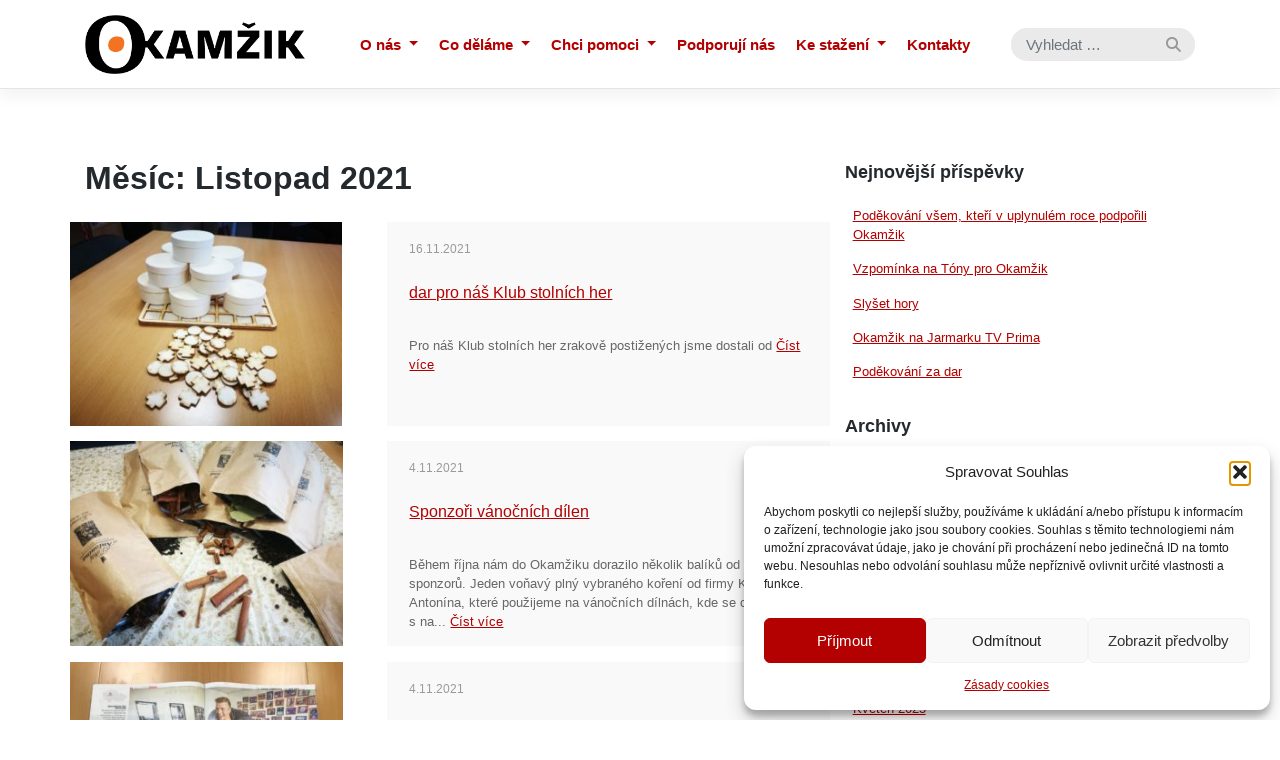

--- FILE ---
content_type: text/html; charset=UTF-8
request_url: https://www.okamzik.cz/aktuality/2021/11/
body_size: 18288
content:
<!DOCTYPE html>
<html lang="cs">
<head>
    <meta charset="UTF-8">
    <meta name="viewport" content="width=device-width, initial-scale=1">
    <meta http-equiv="X-UA-Compatible" content="IE=edge">
    <link rel="profile" href="http://gmpg.org/xfn/11">
    <link rel="pingback" href="https://www.okamzik.cz/xmlrpc.php">
    <link rel="stylesheet" href="https://use.fontawesome.com/releases/v5.8.2/css/all.css" integrity="sha384-oS3vJWv+0UjzBfQzYUhtDYW+Pj2yciDJxpsK1OYPAYjqT085Qq/1cq5FLXAZQ7Ay" crossorigin="anonymous">
<title>Listopad 2021 &#8211; Okamžik, z. ú.</title>
<meta name='robots' content='max-image-preview:large' />
	<style>img:is([sizes="auto" i], [sizes^="auto," i]) { contain-intrinsic-size: 3000px 1500px }</style>
	<link rel='dns-prefetch' href='//www.youtube.com' />
<link rel='dns-prefetch' href='//use.fontawesome.com' />
<link rel="alternate" type="application/rss+xml" title="Okamžik, z. ú. &raquo; RSS zdroj" href="https://www.okamzik.cz/feed/" />
<link rel="alternate" type="application/rss+xml" title="Okamžik, z. ú. &raquo; RSS komentářů" href="https://www.okamzik.cz/comments/feed/" />
<script type="text/javascript">
/* <![CDATA[ */
window._wpemojiSettings = {"baseUrl":"https:\/\/s.w.org\/images\/core\/emoji\/16.0.1\/72x72\/","ext":".png","svgUrl":"https:\/\/s.w.org\/images\/core\/emoji\/16.0.1\/svg\/","svgExt":".svg","source":{"concatemoji":"https:\/\/www.okamzik.cz\/wp-includes\/js\/wp-emoji-release.min.js?ver=6.8.3"}};
/*! This file is auto-generated */
!function(s,n){var o,i,e;function c(e){try{var t={supportTests:e,timestamp:(new Date).valueOf()};sessionStorage.setItem(o,JSON.stringify(t))}catch(e){}}function p(e,t,n){e.clearRect(0,0,e.canvas.width,e.canvas.height),e.fillText(t,0,0);var t=new Uint32Array(e.getImageData(0,0,e.canvas.width,e.canvas.height).data),a=(e.clearRect(0,0,e.canvas.width,e.canvas.height),e.fillText(n,0,0),new Uint32Array(e.getImageData(0,0,e.canvas.width,e.canvas.height).data));return t.every(function(e,t){return e===a[t]})}function u(e,t){e.clearRect(0,0,e.canvas.width,e.canvas.height),e.fillText(t,0,0);for(var n=e.getImageData(16,16,1,1),a=0;a<n.data.length;a++)if(0!==n.data[a])return!1;return!0}function f(e,t,n,a){switch(t){case"flag":return n(e,"\ud83c\udff3\ufe0f\u200d\u26a7\ufe0f","\ud83c\udff3\ufe0f\u200b\u26a7\ufe0f")?!1:!n(e,"\ud83c\udde8\ud83c\uddf6","\ud83c\udde8\u200b\ud83c\uddf6")&&!n(e,"\ud83c\udff4\udb40\udc67\udb40\udc62\udb40\udc65\udb40\udc6e\udb40\udc67\udb40\udc7f","\ud83c\udff4\u200b\udb40\udc67\u200b\udb40\udc62\u200b\udb40\udc65\u200b\udb40\udc6e\u200b\udb40\udc67\u200b\udb40\udc7f");case"emoji":return!a(e,"\ud83e\udedf")}return!1}function g(e,t,n,a){var r="undefined"!=typeof WorkerGlobalScope&&self instanceof WorkerGlobalScope?new OffscreenCanvas(300,150):s.createElement("canvas"),o=r.getContext("2d",{willReadFrequently:!0}),i=(o.textBaseline="top",o.font="600 32px Arial",{});return e.forEach(function(e){i[e]=t(o,e,n,a)}),i}function t(e){var t=s.createElement("script");t.src=e,t.defer=!0,s.head.appendChild(t)}"undefined"!=typeof Promise&&(o="wpEmojiSettingsSupports",i=["flag","emoji"],n.supports={everything:!0,everythingExceptFlag:!0},e=new Promise(function(e){s.addEventListener("DOMContentLoaded",e,{once:!0})}),new Promise(function(t){var n=function(){try{var e=JSON.parse(sessionStorage.getItem(o));if("object"==typeof e&&"number"==typeof e.timestamp&&(new Date).valueOf()<e.timestamp+604800&&"object"==typeof e.supportTests)return e.supportTests}catch(e){}return null}();if(!n){if("undefined"!=typeof Worker&&"undefined"!=typeof OffscreenCanvas&&"undefined"!=typeof URL&&URL.createObjectURL&&"undefined"!=typeof Blob)try{var e="postMessage("+g.toString()+"("+[JSON.stringify(i),f.toString(),p.toString(),u.toString()].join(",")+"));",a=new Blob([e],{type:"text/javascript"}),r=new Worker(URL.createObjectURL(a),{name:"wpTestEmojiSupports"});return void(r.onmessage=function(e){c(n=e.data),r.terminate(),t(n)})}catch(e){}c(n=g(i,f,p,u))}t(n)}).then(function(e){for(var t in e)n.supports[t]=e[t],n.supports.everything=n.supports.everything&&n.supports[t],"flag"!==t&&(n.supports.everythingExceptFlag=n.supports.everythingExceptFlag&&n.supports[t]);n.supports.everythingExceptFlag=n.supports.everythingExceptFlag&&!n.supports.flag,n.DOMReady=!1,n.readyCallback=function(){n.DOMReady=!0}}).then(function(){return e}).then(function(){var e;n.supports.everything||(n.readyCallback(),(e=n.source||{}).concatemoji?t(e.concatemoji):e.wpemoji&&e.twemoji&&(t(e.twemoji),t(e.wpemoji)))}))}((window,document),window._wpemojiSettings);
/* ]]> */
</script>
<style id='wp-emoji-styles-inline-css' type='text/css'>

	img.wp-smiley, img.emoji {
		display: inline !important;
		border: none !important;
		box-shadow: none !important;
		height: 1em !important;
		width: 1em !important;
		margin: 0 0.07em !important;
		vertical-align: -0.1em !important;
		background: none !important;
		padding: 0 !important;
	}
</style>
<link rel='stylesheet' id='wp-block-library-css' href='https://www.okamzik.cz/wp-includes/css/dist/block-library/style.min.css?ver=6.8.3' type='text/css' media='all' />
<style id='classic-theme-styles-inline-css' type='text/css'>
/*! This file is auto-generated */
.wp-block-button__link{color:#fff;background-color:#32373c;border-radius:9999px;box-shadow:none;text-decoration:none;padding:calc(.667em + 2px) calc(1.333em + 2px);font-size:1.125em}.wp-block-file__button{background:#32373c;color:#fff;text-decoration:none}
</style>
<link rel='stylesheet' id='wpda_youtube_gutenberg_css-css' href='https://www.okamzik.cz/wp-content/plugins/youtube-video-player/admin/gutenberg/style.css?ver=6.8.3' type='text/css' media='all' />
<style id='global-styles-inline-css' type='text/css'>
:root{--wp--preset--aspect-ratio--square: 1;--wp--preset--aspect-ratio--4-3: 4/3;--wp--preset--aspect-ratio--3-4: 3/4;--wp--preset--aspect-ratio--3-2: 3/2;--wp--preset--aspect-ratio--2-3: 2/3;--wp--preset--aspect-ratio--16-9: 16/9;--wp--preset--aspect-ratio--9-16: 9/16;--wp--preset--color--black: #000000;--wp--preset--color--cyan-bluish-gray: #abb8c3;--wp--preset--color--white: #ffffff;--wp--preset--color--pale-pink: #f78da7;--wp--preset--color--vivid-red: #cf2e2e;--wp--preset--color--luminous-vivid-orange: #ff6900;--wp--preset--color--luminous-vivid-amber: #fcb900;--wp--preset--color--light-green-cyan: #7bdcb5;--wp--preset--color--vivid-green-cyan: #00d084;--wp--preset--color--pale-cyan-blue: #8ed1fc;--wp--preset--color--vivid-cyan-blue: #0693e3;--wp--preset--color--vivid-purple: #9b51e0;--wp--preset--gradient--vivid-cyan-blue-to-vivid-purple: linear-gradient(135deg,rgba(6,147,227,1) 0%,rgb(155,81,224) 100%);--wp--preset--gradient--light-green-cyan-to-vivid-green-cyan: linear-gradient(135deg,rgb(122,220,180) 0%,rgb(0,208,130) 100%);--wp--preset--gradient--luminous-vivid-amber-to-luminous-vivid-orange: linear-gradient(135deg,rgba(252,185,0,1) 0%,rgba(255,105,0,1) 100%);--wp--preset--gradient--luminous-vivid-orange-to-vivid-red: linear-gradient(135deg,rgba(255,105,0,1) 0%,rgb(207,46,46) 100%);--wp--preset--gradient--very-light-gray-to-cyan-bluish-gray: linear-gradient(135deg,rgb(238,238,238) 0%,rgb(169,184,195) 100%);--wp--preset--gradient--cool-to-warm-spectrum: linear-gradient(135deg,rgb(74,234,220) 0%,rgb(151,120,209) 20%,rgb(207,42,186) 40%,rgb(238,44,130) 60%,rgb(251,105,98) 80%,rgb(254,248,76) 100%);--wp--preset--gradient--blush-light-purple: linear-gradient(135deg,rgb(255,206,236) 0%,rgb(152,150,240) 100%);--wp--preset--gradient--blush-bordeaux: linear-gradient(135deg,rgb(254,205,165) 0%,rgb(254,45,45) 50%,rgb(107,0,62) 100%);--wp--preset--gradient--luminous-dusk: linear-gradient(135deg,rgb(255,203,112) 0%,rgb(199,81,192) 50%,rgb(65,88,208) 100%);--wp--preset--gradient--pale-ocean: linear-gradient(135deg,rgb(255,245,203) 0%,rgb(182,227,212) 50%,rgb(51,167,181) 100%);--wp--preset--gradient--electric-grass: linear-gradient(135deg,rgb(202,248,128) 0%,rgb(113,206,126) 100%);--wp--preset--gradient--midnight: linear-gradient(135deg,rgb(2,3,129) 0%,rgb(40,116,252) 100%);--wp--preset--font-size--small: 13px;--wp--preset--font-size--medium: 20px;--wp--preset--font-size--large: 36px;--wp--preset--font-size--x-large: 42px;--wp--preset--spacing--20: 0.44rem;--wp--preset--spacing--30: 0.67rem;--wp--preset--spacing--40: 1rem;--wp--preset--spacing--50: 1.5rem;--wp--preset--spacing--60: 2.25rem;--wp--preset--spacing--70: 3.38rem;--wp--preset--spacing--80: 5.06rem;--wp--preset--shadow--natural: 6px 6px 9px rgba(0, 0, 0, 0.2);--wp--preset--shadow--deep: 12px 12px 50px rgba(0, 0, 0, 0.4);--wp--preset--shadow--sharp: 6px 6px 0px rgba(0, 0, 0, 0.2);--wp--preset--shadow--outlined: 6px 6px 0px -3px rgba(255, 255, 255, 1), 6px 6px rgba(0, 0, 0, 1);--wp--preset--shadow--crisp: 6px 6px 0px rgba(0, 0, 0, 1);}:where(.is-layout-flex){gap: 0.5em;}:where(.is-layout-grid){gap: 0.5em;}body .is-layout-flex{display: flex;}.is-layout-flex{flex-wrap: wrap;align-items: center;}.is-layout-flex > :is(*, div){margin: 0;}body .is-layout-grid{display: grid;}.is-layout-grid > :is(*, div){margin: 0;}:where(.wp-block-columns.is-layout-flex){gap: 2em;}:where(.wp-block-columns.is-layout-grid){gap: 2em;}:where(.wp-block-post-template.is-layout-flex){gap: 1.25em;}:where(.wp-block-post-template.is-layout-grid){gap: 1.25em;}.has-black-color{color: var(--wp--preset--color--black) !important;}.has-cyan-bluish-gray-color{color: var(--wp--preset--color--cyan-bluish-gray) !important;}.has-white-color{color: var(--wp--preset--color--white) !important;}.has-pale-pink-color{color: var(--wp--preset--color--pale-pink) !important;}.has-vivid-red-color{color: var(--wp--preset--color--vivid-red) !important;}.has-luminous-vivid-orange-color{color: var(--wp--preset--color--luminous-vivid-orange) !important;}.has-luminous-vivid-amber-color{color: var(--wp--preset--color--luminous-vivid-amber) !important;}.has-light-green-cyan-color{color: var(--wp--preset--color--light-green-cyan) !important;}.has-vivid-green-cyan-color{color: var(--wp--preset--color--vivid-green-cyan) !important;}.has-pale-cyan-blue-color{color: var(--wp--preset--color--pale-cyan-blue) !important;}.has-vivid-cyan-blue-color{color: var(--wp--preset--color--vivid-cyan-blue) !important;}.has-vivid-purple-color{color: var(--wp--preset--color--vivid-purple) !important;}.has-black-background-color{background-color: var(--wp--preset--color--black) !important;}.has-cyan-bluish-gray-background-color{background-color: var(--wp--preset--color--cyan-bluish-gray) !important;}.has-white-background-color{background-color: var(--wp--preset--color--white) !important;}.has-pale-pink-background-color{background-color: var(--wp--preset--color--pale-pink) !important;}.has-vivid-red-background-color{background-color: var(--wp--preset--color--vivid-red) !important;}.has-luminous-vivid-orange-background-color{background-color: var(--wp--preset--color--luminous-vivid-orange) !important;}.has-luminous-vivid-amber-background-color{background-color: var(--wp--preset--color--luminous-vivid-amber) !important;}.has-light-green-cyan-background-color{background-color: var(--wp--preset--color--light-green-cyan) !important;}.has-vivid-green-cyan-background-color{background-color: var(--wp--preset--color--vivid-green-cyan) !important;}.has-pale-cyan-blue-background-color{background-color: var(--wp--preset--color--pale-cyan-blue) !important;}.has-vivid-cyan-blue-background-color{background-color: var(--wp--preset--color--vivid-cyan-blue) !important;}.has-vivid-purple-background-color{background-color: var(--wp--preset--color--vivid-purple) !important;}.has-black-border-color{border-color: var(--wp--preset--color--black) !important;}.has-cyan-bluish-gray-border-color{border-color: var(--wp--preset--color--cyan-bluish-gray) !important;}.has-white-border-color{border-color: var(--wp--preset--color--white) !important;}.has-pale-pink-border-color{border-color: var(--wp--preset--color--pale-pink) !important;}.has-vivid-red-border-color{border-color: var(--wp--preset--color--vivid-red) !important;}.has-luminous-vivid-orange-border-color{border-color: var(--wp--preset--color--luminous-vivid-orange) !important;}.has-luminous-vivid-amber-border-color{border-color: var(--wp--preset--color--luminous-vivid-amber) !important;}.has-light-green-cyan-border-color{border-color: var(--wp--preset--color--light-green-cyan) !important;}.has-vivid-green-cyan-border-color{border-color: var(--wp--preset--color--vivid-green-cyan) !important;}.has-pale-cyan-blue-border-color{border-color: var(--wp--preset--color--pale-cyan-blue) !important;}.has-vivid-cyan-blue-border-color{border-color: var(--wp--preset--color--vivid-cyan-blue) !important;}.has-vivid-purple-border-color{border-color: var(--wp--preset--color--vivid-purple) !important;}.has-vivid-cyan-blue-to-vivid-purple-gradient-background{background: var(--wp--preset--gradient--vivid-cyan-blue-to-vivid-purple) !important;}.has-light-green-cyan-to-vivid-green-cyan-gradient-background{background: var(--wp--preset--gradient--light-green-cyan-to-vivid-green-cyan) !important;}.has-luminous-vivid-amber-to-luminous-vivid-orange-gradient-background{background: var(--wp--preset--gradient--luminous-vivid-amber-to-luminous-vivid-orange) !important;}.has-luminous-vivid-orange-to-vivid-red-gradient-background{background: var(--wp--preset--gradient--luminous-vivid-orange-to-vivid-red) !important;}.has-very-light-gray-to-cyan-bluish-gray-gradient-background{background: var(--wp--preset--gradient--very-light-gray-to-cyan-bluish-gray) !important;}.has-cool-to-warm-spectrum-gradient-background{background: var(--wp--preset--gradient--cool-to-warm-spectrum) !important;}.has-blush-light-purple-gradient-background{background: var(--wp--preset--gradient--blush-light-purple) !important;}.has-blush-bordeaux-gradient-background{background: var(--wp--preset--gradient--blush-bordeaux) !important;}.has-luminous-dusk-gradient-background{background: var(--wp--preset--gradient--luminous-dusk) !important;}.has-pale-ocean-gradient-background{background: var(--wp--preset--gradient--pale-ocean) !important;}.has-electric-grass-gradient-background{background: var(--wp--preset--gradient--electric-grass) !important;}.has-midnight-gradient-background{background: var(--wp--preset--gradient--midnight) !important;}.has-small-font-size{font-size: var(--wp--preset--font-size--small) !important;}.has-medium-font-size{font-size: var(--wp--preset--font-size--medium) !important;}.has-large-font-size{font-size: var(--wp--preset--font-size--large) !important;}.has-x-large-font-size{font-size: var(--wp--preset--font-size--x-large) !important;}
:where(.wp-block-post-template.is-layout-flex){gap: 1.25em;}:where(.wp-block-post-template.is-layout-grid){gap: 1.25em;}
:where(.wp-block-columns.is-layout-flex){gap: 2em;}:where(.wp-block-columns.is-layout-grid){gap: 2em;}
:root :where(.wp-block-pullquote){font-size: 1.5em;line-height: 1.6;}
</style>
<link rel='stylesheet' id='cmplz-general-css' href='https://www.okamzik.cz/wp-content/plugins/complianz-gdpr/assets/css/cookieblocker.min.css?ver=1762278511' type='text/css' media='all' />
<link rel='stylesheet' id='wp-bootstrap-starter-bootstrap-css-css' href='https://www.okamzik.cz/wp-content/themes/wp-bootstrap-starter/inc/assets/css/bootstrap.min.css?ver=6.8.3' type='text/css' media='all' />
<link rel='stylesheet' id='wp-bootstrap-pro-fontawesome-cdn-css' href='https://use.fontawesome.com/releases/v5.1.0/css/all.css?ver=6.8.3' type='text/css' media='all' />
<link rel='stylesheet' id='wp-bootstrap-starter-style-css' href='https://www.okamzik.cz/wp-content/themes/wp-bootstrap-starter/style.css?ver=6.8.3' type='text/css' media='all' />
<link rel='stylesheet' id='ngg_trigger_buttons-css' href='https://www.okamzik.cz/wp-content/plugins/nextgen-gallery/static/GalleryDisplay/trigger_buttons.css?ver=3.59.12' type='text/css' media='all' />
<link rel='stylesheet' id='simplelightbox-0-css' href='https://www.okamzik.cz/wp-content/plugins/nextgen-gallery/static/Lightbox/simplelightbox/simple-lightbox.css?ver=3.59.12' type='text/css' media='all' />
<link rel='stylesheet' id='fontawesome_v4_shim_style-css' href='https://www.okamzik.cz/wp-content/plugins/nextgen-gallery/static/FontAwesome/css/v4-shims.min.css?ver=6.8.3' type='text/css' media='all' />
<link rel='stylesheet' id='fontawesome-css' href='https://www.okamzik.cz/wp-content/plugins/nextgen-gallery/static/FontAwesome/css/all.min.css?ver=6.8.3' type='text/css' media='all' />
<link rel='stylesheet' id='nextgen_pagination_style-css' href='https://www.okamzik.cz/wp-content/plugins/nextgen-gallery/static/GalleryDisplay/pagination_style.css?ver=3.59.12' type='text/css' media='all' />
<link rel='stylesheet' id='nextgen_basic_thumbnails_style-css' href='https://www.okamzik.cz/wp-content/plugins/nextgen-gallery/static/Thumbnails/nextgen_basic_thumbnails.css?ver=3.59.12' type='text/css' media='all' />
<link rel='stylesheet' id='nextgen_widgets_style-css' href='https://www.okamzik.cz/wp-content/plugins/nextgen-gallery/static/Widget/display.css?ver=3.59.12' type='text/css' media='all' />
<link rel='stylesheet' id='dashicons-css' href='https://www.okamzik.cz/wp-includes/css/dashicons.min.css?ver=6.8.3' type='text/css' media='all' />
<link rel='stylesheet' id='thickbox-css' href='https://www.okamzik.cz/wp-includes/js/thickbox/thickbox.css?ver=6.8.3' type='text/css' media='all' />
<link rel='stylesheet' id='front_end_youtube_style-css' href='https://www.okamzik.cz/wp-content/plugins/youtube-video-player/front_end/styles/baze_styles_youtube.css?ver=6.8.3' type='text/css' media='all' />
<script type="text/javascript" src="https://www.okamzik.cz/wp-includes/js/jquery/jquery.min.js?ver=3.7.1" id="jquery-core-js"></script>
<script type="text/javascript" src="https://www.okamzik.cz/wp-includes/js/jquery/jquery-migrate.min.js?ver=3.4.1" id="jquery-migrate-js"></script>
<!--[if lt IE 9]>
<script type="text/javascript" src="https://www.okamzik.cz/wp-content/themes/wp-bootstrap-starter/inc/assets/js/html5.js?ver=3.7.0" id="html5hiv-js"></script>
<![endif]-->
<script type="text/javascript" id="photocrati_ajax-js-extra">
/* <![CDATA[ */
var photocrati_ajax = {"url":"https:\/\/www.okamzik.cz\/index.php?photocrati_ajax=1","rest_url":"https:\/\/www.okamzik.cz\/wp-json\/","wp_home_url":"https:\/\/www.okamzik.cz","wp_site_url":"https:\/\/www.okamzik.cz","wp_root_url":"https:\/\/www.okamzik.cz","wp_plugins_url":"https:\/\/www.okamzik.cz\/wp-content\/plugins","wp_content_url":"https:\/\/www.okamzik.cz\/wp-content","wp_includes_url":"https:\/\/www.okamzik.cz\/wp-includes\/","ngg_param_slug":"fotogalerie","rest_nonce":"8726bc68fe"};
/* ]]> */
</script>
<script type="text/javascript" src="https://www.okamzik.cz/wp-content/plugins/nextgen-gallery/static/Legacy/ajax.min.js?ver=3.59.12" id="photocrati_ajax-js"></script>
<script type="text/javascript" src="https://www.okamzik.cz/wp-content/plugins/nextgen-gallery/static/FontAwesome/js/v4-shims.min.js?ver=5.3.1" id="fontawesome_v4_shim-js"></script>
<script type="text/javascript" defer crossorigin="anonymous" data-auto-replace-svg="false" data-keep-original-source="false" data-search-pseudo-elements src="https://www.okamzik.cz/wp-content/plugins/nextgen-gallery/static/FontAwesome/js/all.min.js?ver=5.3.1" id="fontawesome-js"></script>
<script type="text/javascript" src="https://www.okamzik.cz/wp-content/plugins/nextgen-gallery/static/Thumbnails/nextgen_basic_thumbnails.js?ver=3.59.12" id="nextgen_basic_thumbnails_script-js"></script>
<script type="text/javascript" src="https://www.okamzik.cz/wp-content/plugins/nextgen-gallery/static/Thumbnails/ajax_pagination.js?ver=3.59.12" id="nextgen-basic-thumbnails-ajax-pagination-js"></script>
<script type="text/javascript" src="https://www.okamzik.cz/wp-content/plugins/youtube-video-player/front_end/scripts/youtube_embed_front_end.js?ver=6.8.3" id="youtube_front_end_api_js-js"></script>
<script data-service="youtube" data-category="marketing" type="text/plain" data-cmplz-src="https://www.youtube.com/iframe_api?ver=6.8.3" id="youtube_api_js-js"></script>
<link rel="https://api.w.org/" href="https://www.okamzik.cz/wp-json/" /><link rel="EditURI" type="application/rsd+xml" title="RSD" href="https://www.okamzik.cz/xmlrpc.php?rsd" />
<meta name="generator" content="WordPress 6.8.3" />
			<style>.cmplz-hidden {
					display: none !important;
				}</style>    <style type="text/css">
        #page-sub-header { background: #fff; }
    </style>
    <link rel="icon" href="https://www.okamzik.cz/wp-content/uploads/2019/07/cropped-logo-BARVA-jpg-e1562737502800-32x32.jpg" sizes="32x32" />
<link rel="icon" href="https://www.okamzik.cz/wp-content/uploads/2019/07/cropped-logo-BARVA-jpg-e1562737502800-192x192.jpg" sizes="192x192" />
<link rel="apple-touch-icon" href="https://www.okamzik.cz/wp-content/uploads/2019/07/cropped-logo-BARVA-jpg-e1562737502800-180x180.jpg" />
<meta name="msapplication-TileImage" content="https://www.okamzik.cz/wp-content/uploads/2019/07/cropped-logo-BARVA-jpg-e1562737502800-270x270.jpg" />
		<style type="text/css" id="wp-custom-css">
			/*
Zde můžete přidat své vlastní CSS.

Pro více informací klikněte výše
na ikonu nápovědy.
*/


#topbar-nav {
  display: block;
}


#main-nav {
	/* chceme, aby fungovalo hamburger menu (hlavní)
  display: block;
	*/
}

#dc-nav {
	/* chceme, aby fungovalo hamburger menu (podmenu)
  display: block;
	*/
}


button.navbar-toggler {
/* chceme zobrazit hamburger menu
 *   display: none; */
	display: block
}

.right-margin {
	margin-right: 15px
}

.sitemap h2 {
	font-size: 24px;
}

/* barva tlačítka ve formulářích */
.wpforms-form button[type=submit] {
background-color: #b30000 !important;
border-color: #024488 !important;
color: #fff !important;
transition: background 0.3s ease-in-out;
}
 
.wpforms-form button[type=submit]:hover {
background-color: #7c0008 !important;
}		</style>
		</head>
<script>
/* Odstraněno 16.4.2025, aby se tam pořád nedával fokus - brání snadnému dohledání to dialogu cookies
window.onload = function() {
  var input = document.getElementById("search").focus();
}
*/
</script>
<body data-cmplz=1 class="archive date wp-theme-wp-bootstrap-starter group-blog hfeed">
<div id="page" class="site">
	<a class="skip-link screen-reader-text" href="#content">Skip to content</a>
        <header id="masthead" class="site-header navbar-fixed-top navbar-light" role="banner">
        <div class="container">
            <nav class="navbar navbar-expand-xl p-0">
                <div class="navbar-brand">
                                            <a href="https://www.okamzik.cz/">
                            <img src="https://www.okamzik.cz/wp-content/uploads/2020/02/logo-okamzik.15f9d7786ff9263cd80ba08329d7b73a.png" alt="Okamžik, z. ú.">
                        </a>
                    
                </div>
                <button class="navbar-toggler" type="button" data-toggle="collapse" data-target="#main-nav" aria-controls="" aria-expanded="false" aria-label="Toggle navigation">
                    <span class="navbar-toggler-icon"></span>
                </button>

                <div id="main-nav" class="collapse navbar-collapse justify-content-end"><ul id="menu-hlavni-navigace" class="navbar-nav"><li id="menu-item-631" class="nav-item menu-item menu-item-type-custom menu-item-object-custom menu-item-has-children menu-item-631 dropdown"><a title="O nás" href="#" data-toggle="dropdown" class="dropdown-toggle nav-link" aria-haspopup="true">O nás <span class="caret"></span></a>
<ul role="menu" class=" dropdown-menu">
	<li id="menu-item-54" class="nav-item menu-item menu-item-type-post_type menu-item-object-page menu-item-54"><a title="O nás" href="https://www.okamzik.cz/o-nas/" class="dropdown-item">O nás</a></li>
	<li id="menu-item-630" class="nav-item menu-item menu-item-type-post_type menu-item-object-page menu-item-630"><a title="Fotogalerie" href="https://www.okamzik.cz/o-nas/galerie/" class="dropdown-item">Fotogalerie</a></li>
	<li id="menu-item-1308" class="nav-item menu-item menu-item-type-post_type menu-item-object-page current_page_parent menu-item-1308"><a title="Aktuality" href="https://www.okamzik.cz/o-nas/aktuality/" class="dropdown-item">Aktuality</a></li>
	<li id="menu-item-1310" class="nav-item menu-item menu-item-type-post_type menu-item-object-page menu-item-1310"><a title="Lidé v Okamžiku" href="https://www.okamzik.cz/o-nas/lide/" class="dropdown-item">Lidé v Okamžiku</a></li>
	<li id="menu-item-3629" class="nav-item menu-item menu-item-type-post_type menu-item-object-page menu-item-3629"><a title="Výroční zprávy" href="https://www.okamzik.cz/ke-stazeni/vyrocni-zpravy-2/" class="dropdown-item">Výroční zprávy</a></li>
</ul>
</li>
<li id="menu-item-55" class="nav-item menu-item menu-item-type-post_type menu-item-object-page menu-item-has-children menu-item-55 dropdown"><a title="Co děláme" href="#" data-toggle="dropdown" class="dropdown-toggle nav-link" aria-haspopup="true">Co děláme <span class="caret"></span></a>
<ul role="menu" class=" dropdown-menu">
	<li id="menu-item-615" class="nav-item menu-item menu-item-type-post_type menu-item-object-page menu-item-615"><a title="Dobrovolnické centrum" href="https://www.okamzik.cz/co-delame/dobrovolnicke-centrum/" class="dropdown-item">Dobrovolnické centrum</a></li>
	<li id="menu-item-618" class="nav-item menu-item menu-item-type-post_type menu-item-object-page menu-item-618"><a title="Poradenské centrum" href="https://www.okamzik.cz/co-delame/poradenske-centrum/" class="dropdown-item">Poradenské centrum</a></li>
	<li id="menu-item-614" class="nav-item menu-item menu-item-type-post_type menu-item-object-page menu-item-614"><a title="Centrum aktivního života zrakově postižených" href="https://www.okamzik.cz/co-delame/centrum-aktivniho-zivota-zrakove-postizenych/" class="dropdown-item">Centrum aktivního života zrakově postižených</a></li>
	<li id="menu-item-617" class="nav-item menu-item menu-item-type-post_type menu-item-object-page menu-item-617"><a title="Pomoc rodinám" href="https://www.okamzik.cz/co-delame/pomoc-rodinam/" class="dropdown-item">Pomoc rodinám</a></li>
	<li id="menu-item-6547" class="nav-item menu-item menu-item-type-post_type menu-item-object-page menu-item-6547"><a title="Ostatní projekty" href="https://www.okamzik.cz/co-delame/ostatni-projekty/" class="dropdown-item">Ostatní projekty</a></li>
</ul>
</li>
<li id="menu-item-56" class="nav-item menu-item menu-item-type-post_type menu-item-object-page menu-item-has-children menu-item-56 dropdown"><a title="Chci pomoci" href="#" data-toggle="dropdown" class="dropdown-toggle nav-link" aria-haspopup="true">Chci pomoci <span class="caret"></span></a>
<ul role="menu" class=" dropdown-menu">
	<li id="menu-item-3134" class="nav-item menu-item menu-item-type-post_type menu-item-object-page menu-item-3134"><a title="Dárcovská výzva" href="https://www.okamzik.cz/chci-pomoci/darcovska-vyzva/" class="dropdown-item">Dárcovská výzva</a></li>
	<li id="menu-item-619" class="nav-item menu-item menu-item-type-post_type menu-item-object-page menu-item-619"><a title="Partnerům nabízíme" href="https://www.okamzik.cz/chci-pomoci/co-muzeme-vasi-firme-nabidnout/" class="dropdown-item">Partnerům nabízíme</a></li>
	<li id="menu-item-620" class="nav-item menu-item menu-item-type-post_type menu-item-object-page menu-item-620"><a title="Finančně" href="https://www.okamzik.cz/chci-pomoci/financne/" class="dropdown-item">Finančně</a></li>
	<li id="menu-item-621" class="nav-item menu-item menu-item-type-post_type menu-item-object-page menu-item-621"><a title="Materiálně" href="https://www.okamzik.cz/chci-pomoci/materialne/" class="dropdown-item">Materiálně</a></li>
	<li id="menu-item-622" class="nav-item menu-item menu-item-type-post_type menu-item-object-page menu-item-622"><a title="Spolupracujte s námi" href="https://www.okamzik.cz/chci-pomoci/spolupracujte-s-nami/" class="dropdown-item">Spolupracujte s námi</a></li>
</ul>
</li>
<li id="menu-item-57" class="nav-item menu-item menu-item-type-post_type menu-item-object-page menu-item-57"><a title="Podporují nás" href="https://www.okamzik.cz/podporuji-nas/" class="nav-link">Podporují nás</a></li>
<li id="menu-item-58" class="nav-item menu-item menu-item-type-post_type menu-item-object-page menu-item-has-children menu-item-58 dropdown"><a title="Ke stažení" href="#" data-toggle="dropdown" class="dropdown-toggle nav-link" aria-haspopup="true">Ke stažení <span class="caret"></span></a>
<ul role="menu" class=" dropdown-menu">
	<li id="menu-item-623" class="nav-item menu-item menu-item-type-post_type menu-item-object-page menu-item-623"><a title="Darovací smlouva" href="https://www.okamzik.cz/ke-stazeni/darcovska-smlouva/" class="dropdown-item">Darovací smlouva</a></li>
	<li id="menu-item-624" class="nav-item menu-item menu-item-type-post_type menu-item-object-page menu-item-624"><a title="Loga a grafický manuál" href="https://www.okamzik.cz/ke-stazeni/loga-a-graficky-manual/" class="dropdown-item">Loga a grafický manuál</a></li>
	<li id="menu-item-625" class="nav-item menu-item menu-item-type-post_type menu-item-object-page menu-item-625"><a title="Naše publikace" href="https://www.okamzik.cz/ke-stazeni/nase-publikace/" class="dropdown-item">Naše publikace</a></li>
	<li id="menu-item-3628" class="nav-item menu-item menu-item-type-post_type menu-item-object-page menu-item-3628"><a title="Výroční zprávy" href="https://www.okamzik.cz/ke-stazeni/vyrocni-zpravy-2/" class="dropdown-item">Výroční zprávy</a></li>
</ul>
</li>
<li id="menu-item-59" class="nav-item menu-item menu-item-type-post_type menu-item-object-page menu-item-59"><a title="Kontakty" href="https://www.okamzik.cz/kontakty/" class="nav-link">Kontakty</a></li>
</ul></div>                <div class="d-none d-md-block">
        <!-- ručně odmazán 'autofocus' z <input>, aby tam pořád nebyl kurzor. 16.4.2025 -->

<form role="search" method="get" class="search-form" action="https://www.okamzik.cz/">
    <label>
        <input id="search" type="search" class="search-field form-control" placeholder="Vyhledat &hellip;" value="" name="s" title="Vyhledat">
    </label>
    <button type="submit" id="completed-task" class="fabutton" aria-label="Vyhledat">
      <i class="fas fa-search"></i>
</button>
</form>
        </div>
            </nav>
        </div>
	</header><!-- #masthead -->
    
                	<div id="content" class="site-content pt-5">
		<div class="container">
			<div class="row">   
	<section id="primary" class="content-area col-sm-12 col-lg-8">
		<main id="main" class="site-main" role="main">

		
			<header class="page-header">
				<h1 class="page-title">Měsíc: <span>Listopad 2021</span></h1>			</header><!-- .page-header -->
<div class="row">
			

<div class="d-flex pb-3 w-100">
<div class="col-xs-12 col-md-6 col-sm-6 col-lg-5 polozka vypis-clanku" style="background-image: url(https://www.okamzik.cz/wp-content/uploads/2021/11/IMG_20211115_105315-300x225.jpg);">
        <div class="row">
        </div>
        </div>
<div class="col-xs-12 col-md-6 col-sm-6 col-lg-7 polozka vypis-clanku">
    <div class="row">
        <div class="polozka-popis py-3">              <p><span class="glyphicon glyphicon-calendar" aria-hidden="true"></span><span class="posted-on"><small><time class="entry-date published" datetime="2021-11-16T15:52:42+01:00">16.11.2021</time></small></span></p> 
        <div class="nadpis-clanku"><h3 class="entry-title"><a href="https://www.okamzik.cz/aktuality/dar-pro-nas-klub-stolnich-her/" rel="bookmark">dar pro náš Klub stolních her</a></h3>
        </div>
         <p class="popis-clanku mb-0">Pro náš Klub stolních her zrakově postižených jsme dostali od <a class="oajrlxb2 g5ia77u1 qu0x051f esr5mh6w e9989ue4 r7d6kgcz rq0escxv nhd2j8a9 nc684nl6 p7hjln8o kvgmc6g5 cxmmr5t8 oygrvhab ... <a href="https://www.okamzik.cz/aktuality/dar-pro-nas-klub-stolnich-her/">Číst více</a></p> 
            
     </div>
       </div>
      </div>
      </div>

<div class="d-flex pb-3 w-100">
<div class="col-xs-12 col-md-6 col-sm-6 col-lg-5 polozka vypis-clanku" style="background-image: url(https://www.okamzik.cz/wp-content/uploads/2021/11/IMG_20211004_091226-300x225.jpg);">
        <div class="row">
        </div>
        </div>
<div class="col-xs-12 col-md-6 col-sm-6 col-lg-7 polozka vypis-clanku">
    <div class="row">
        <div class="polozka-popis py-3">              <p><span class="glyphicon glyphicon-calendar" aria-hidden="true"></span><span class="posted-on"><small><time class="entry-date published updated" datetime="2021-11-04T11:38:05+01:00">4.11.2021</time></small></span></p> 
        <div class="nadpis-clanku"><h3 class="entry-title"><a href="https://www.okamzik.cz/aktuality/sponzori-vanocnich-dilen/" rel="bookmark">Sponzoři vánočních dílen</a></h3>
        </div>
         <p class="popis-clanku mb-0">Během října nám do Okamžiku dorazilo několik balíků od našich sponzorů. Jeden voňavý plný vybraného koření od firmy Koření od Antonína, které použijeme na vánočních dílnách, kde se chystáme s na... <a href="https://www.okamzik.cz/aktuality/sponzori-vanocnich-dilen/">Číst více</a></p> 
            
     </div>
       </div>
      </div>
      </div>

<div class="d-flex pb-3 w-100">
<div class="col-xs-12 col-md-6 col-sm-6 col-lg-5 polozka vypis-clanku" style="background-image: url(https://www.okamzik.cz/wp-content/uploads/2021/11/foto-menší-300x225.jpg);">
        <div class="row">
        </div>
        </div>
<div class="col-xs-12 col-md-6 col-sm-6 col-lg-7 polozka vypis-clanku">
    <div class="row">
        <div class="polozka-popis py-3">              <p><span class="glyphicon glyphicon-calendar" aria-hidden="true"></span><span class="posted-on"><small><time class="entry-date published updated" datetime="2021-11-04T11:27:53+01:00">4.11.2021</time></small></span></p> 
        <div class="nadpis-clanku"><h3 class="entry-title"><a href="https://www.okamzik.cz/aktuality/reportaz-o-cviceni-v-okamziku/" rel="bookmark">Reportáž o cvičení v Okamžiku</a></h3>
        </div>
         <p class="popis-clanku mb-0">Kupte si dnes MF s přílohou. Najdete tam reportáž Zuzany Hubeňákové, která se s klapkami na očích zúčastnila lekce našeho kondičního cvičení pro nevidomé s patrony Okamžiku sourozenci Ptáčkovými.</p> 
            
     </div>
       </div>
      </div>
      </div>

<div class="d-flex pb-3 w-100">
<div class="col-xs-12 col-md-6 col-sm-6 col-lg-5 polozka vypis-clanku" style="background-image: url(https://www.okamzik.cz/wp-content/uploads/2021/05/PNR-na-web-menší-300x225.jpg);">
        <div class="row">
        </div>
        </div>
<div class="col-xs-12 col-md-6 col-sm-6 col-lg-7 polozka vypis-clanku">
    <div class="row">
        <div class="polozka-popis py-3">              <p><span class="glyphicon glyphicon-calendar" aria-hidden="true"></span><span class="posted-on"><small><time class="entry-date published updated" datetime="2021-11-01T15:50:33+01:00">1.11.2021</time></small></span></p> 
        <div class="nadpis-clanku"><h3 class="entry-title"><a href="https://www.okamzik.cz/aktuality/okamzik-uz-treti-skolni-rok-pomaha-nevidomym-rodicum/" rel="bookmark">Okamžik už třetí školní rok pomáhá nevidomým rodičům</a></h3>
        </div>
         <p class="popis-clanku mb-0">Po prázdninovém odpočinku se v Okamžiku již potřetí rozběhl program, který pomáhá nevidomým rodičům se školním a předškolním vzděláváním jejich dětí. V&nbsp;letošním ... <a href="https://www.okamzik.cz/aktuality/okamzik-uz-treti-skolni-rok-pomaha-nevidomym-rodicum/">Číst více</a></p> 
            
     </div>
       </div>
      </div>
      </div></div>
		</main><!-- #main -->
	</section><!-- #primary -->


<aside id="secondary" class="widget-area col-sm-12 col-lg-4" role="complementary">
	
		<section id="recent-posts-2" class="widget widget_recent_entries">
		<h3 class="widget-title">Nejnovější příspěvky</h3>
		<ul>
											<li>
					<a href="https://www.okamzik.cz/aktuality/podekovani-vsem-kteri-v-uplynulem-roce-podporili-okamzik/">Poděkování všem, kteří v uplynulém roce podpořili Okamžik</a>
									</li>
											<li>
					<a href="https://www.okamzik.cz/aktuality/vzpominka-na-tony-pro-okamzik/">Vzpomínka na Tóny pro Okamžik</a>
									</li>
											<li>
					<a href="https://www.okamzik.cz/aktuality/slyset-hory/">Slyšet hory</a>
									</li>
											<li>
					<a href="https://www.okamzik.cz/aktuality/okamzik-na-jarmarku-tv-prima/">Okamžik na Jarmarku TV Prima</a>
									</li>
											<li>
					<a href="https://www.okamzik.cz/aktuality/podekovani-za-dar/">Poděkování za dar</a>
									</li>
					</ul>

		</section><section id="archives-2" class="widget widget_archive"><h3 class="widget-title">Archivy</h3>
			<ul>
					<li><a href='https://www.okamzik.cz/aktuality/2026/01/'>Leden 2026</a></li>
	<li><a href='https://www.okamzik.cz/aktuality/2025/12/'>Prosinec 2025</a></li>
	<li><a href='https://www.okamzik.cz/aktuality/2025/11/'>Listopad 2025</a></li>
	<li><a href='https://www.okamzik.cz/aktuality/2025/10/'>Říjen 2025</a></li>
	<li><a href='https://www.okamzik.cz/aktuality/2025/09/'>Září 2025</a></li>
	<li><a href='https://www.okamzik.cz/aktuality/2025/08/'>Srpen 2025</a></li>
	<li><a href='https://www.okamzik.cz/aktuality/2025/06/'>Červen 2025</a></li>
	<li><a href='https://www.okamzik.cz/aktuality/2025/05/'>Květen 2025</a></li>
	<li><a href='https://www.okamzik.cz/aktuality/2025/04/'>Duben 2025</a></li>
	<li><a href='https://www.okamzik.cz/aktuality/2025/03/'>Březen 2025</a></li>
	<li><a href='https://www.okamzik.cz/aktuality/2025/02/'>Únor 2025</a></li>
	<li><a href='https://www.okamzik.cz/aktuality/2025/01/'>Leden 2025</a></li>
	<li><a href='https://www.okamzik.cz/aktuality/2024/12/'>Prosinec 2024</a></li>
	<li><a href='https://www.okamzik.cz/aktuality/2024/11/'>Listopad 2024</a></li>
	<li><a href='https://www.okamzik.cz/aktuality/2024/10/'>Říjen 2024</a></li>
	<li><a href='https://www.okamzik.cz/aktuality/2024/09/'>Září 2024</a></li>
	<li><a href='https://www.okamzik.cz/aktuality/2024/08/'>Srpen 2024</a></li>
	<li><a href='https://www.okamzik.cz/aktuality/2024/07/'>Červenec 2024</a></li>
	<li><a href='https://www.okamzik.cz/aktuality/2024/06/'>Červen 2024</a></li>
	<li><a href='https://www.okamzik.cz/aktuality/2024/05/'>Květen 2024</a></li>
	<li><a href='https://www.okamzik.cz/aktuality/2024/04/'>Duben 2024</a></li>
	<li><a href='https://www.okamzik.cz/aktuality/2024/03/'>Březen 2024</a></li>
	<li><a href='https://www.okamzik.cz/aktuality/2024/02/'>Únor 2024</a></li>
	<li><a href='https://www.okamzik.cz/aktuality/2024/01/'>Leden 2024</a></li>
	<li><a href='https://www.okamzik.cz/aktuality/2023/12/'>Prosinec 2023</a></li>
	<li><a href='https://www.okamzik.cz/aktuality/2023/11/'>Listopad 2023</a></li>
	<li><a href='https://www.okamzik.cz/aktuality/2023/10/'>Říjen 2023</a></li>
	<li><a href='https://www.okamzik.cz/aktuality/2023/09/'>Září 2023</a></li>
	<li><a href='https://www.okamzik.cz/aktuality/2023/08/'>Srpen 2023</a></li>
	<li><a href='https://www.okamzik.cz/aktuality/2023/07/'>Červenec 2023</a></li>
	<li><a href='https://www.okamzik.cz/aktuality/2023/06/'>Červen 2023</a></li>
	<li><a href='https://www.okamzik.cz/aktuality/2023/05/'>Květen 2023</a></li>
	<li><a href='https://www.okamzik.cz/aktuality/2023/04/'>Duben 2023</a></li>
	<li><a href='https://www.okamzik.cz/aktuality/2023/03/'>Březen 2023</a></li>
	<li><a href='https://www.okamzik.cz/aktuality/2023/02/'>Únor 2023</a></li>
	<li><a href='https://www.okamzik.cz/aktuality/2023/01/'>Leden 2023</a></li>
	<li><a href='https://www.okamzik.cz/aktuality/2022/12/'>Prosinec 2022</a></li>
	<li><a href='https://www.okamzik.cz/aktuality/2022/11/'>Listopad 2022</a></li>
	<li><a href='https://www.okamzik.cz/aktuality/2022/10/'>Říjen 2022</a></li>
	<li><a href='https://www.okamzik.cz/aktuality/2022/09/'>Září 2022</a></li>
	<li><a href='https://www.okamzik.cz/aktuality/2022/08/'>Srpen 2022</a></li>
	<li><a href='https://www.okamzik.cz/aktuality/2022/07/'>Červenec 2022</a></li>
	<li><a href='https://www.okamzik.cz/aktuality/2022/06/'>Červen 2022</a></li>
	<li><a href='https://www.okamzik.cz/aktuality/2022/05/'>Květen 2022</a></li>
	<li><a href='https://www.okamzik.cz/aktuality/2022/04/'>Duben 2022</a></li>
	<li><a href='https://www.okamzik.cz/aktuality/2022/03/'>Březen 2022</a></li>
	<li><a href='https://www.okamzik.cz/aktuality/2022/02/'>Únor 2022</a></li>
	<li><a href='https://www.okamzik.cz/aktuality/2022/01/'>Leden 2022</a></li>
	<li><a href='https://www.okamzik.cz/aktuality/2021/12/'>Prosinec 2021</a></li>
	<li><a href='https://www.okamzik.cz/aktuality/2021/11/' aria-current="page">Listopad 2021</a></li>
	<li><a href='https://www.okamzik.cz/aktuality/2021/10/'>Říjen 2021</a></li>
	<li><a href='https://www.okamzik.cz/aktuality/2021/09/'>Září 2021</a></li>
	<li><a href='https://www.okamzik.cz/aktuality/2021/08/'>Srpen 2021</a></li>
	<li><a href='https://www.okamzik.cz/aktuality/2021/07/'>Červenec 2021</a></li>
	<li><a href='https://www.okamzik.cz/aktuality/2021/06/'>Červen 2021</a></li>
	<li><a href='https://www.okamzik.cz/aktuality/2021/05/'>Květen 2021</a></li>
	<li><a href='https://www.okamzik.cz/aktuality/2021/04/'>Duben 2021</a></li>
	<li><a href='https://www.okamzik.cz/aktuality/2021/03/'>Březen 2021</a></li>
	<li><a href='https://www.okamzik.cz/aktuality/2021/02/'>Únor 2021</a></li>
	<li><a href='https://www.okamzik.cz/aktuality/2021/01/'>Leden 2021</a></li>
	<li><a href='https://www.okamzik.cz/aktuality/2020/12/'>Prosinec 2020</a></li>
	<li><a href='https://www.okamzik.cz/aktuality/2020/11/'>Listopad 2020</a></li>
	<li><a href='https://www.okamzik.cz/aktuality/2020/10/'>Říjen 2020</a></li>
	<li><a href='https://www.okamzik.cz/aktuality/2020/09/'>Září 2020</a></li>
	<li><a href='https://www.okamzik.cz/aktuality/2020/07/'>Červenec 2020</a></li>
	<li><a href='https://www.okamzik.cz/aktuality/2020/06/'>Červen 2020</a></li>
	<li><a href='https://www.okamzik.cz/aktuality/2020/05/'>Květen 2020</a></li>
	<li><a href='https://www.okamzik.cz/aktuality/2020/04/'>Duben 2020</a></li>
	<li><a href='https://www.okamzik.cz/aktuality/2020/03/'>Březen 2020</a></li>
	<li><a href='https://www.okamzik.cz/aktuality/2020/02/'>Únor 2020</a></li>
	<li><a href='https://www.okamzik.cz/aktuality/2020/01/'>Leden 2020</a></li>
	<li><a href='https://www.okamzik.cz/aktuality/2019/12/'>Prosinec 2019</a></li>
	<li><a href='https://www.okamzik.cz/aktuality/2019/11/'>Listopad 2019</a></li>
	<li><a href='https://www.okamzik.cz/aktuality/2019/10/'>Říjen 2019</a></li>
	<li><a href='https://www.okamzik.cz/aktuality/2019/09/'>Září 2019</a></li>
			</ul>

			</section></aside><!-- #secondary -->

<div class="container mt-5">
<div  class="lgx_logo_slider_app_wrapper lgx-logo-slider-wp"><div class="lgx-logo-wrapper  nav-position-v-mid hover-none"  ><div class="owl-carousel lgx-logo-carousel"  data-autoplaytimeout="2000"  data-autoplayspeed="200"  data-margin="30"  data-loop="true"  data-autoplay="true"  data-autoplayhoverpause="false"  data-dots="false"  data-itemlarge="5"  data-itemdesk="4"  data-itemtablet="3"  data-itemmobile="2"  data-navlarge="true"  data-navdesk="true"  data-navtablet="true"  data-navmobile="true"  ><div class="item lgx-log-item" ><div class="lgx-logo-item" ><a href="https://www.matapo.com/" target="_blank"><img class="lgx-logo-img skip-lazy" src="https://www.okamzik.cz/wp-content/uploads/2025/11/stazeny-soubor.png" style="max-width: 200px;max-height: 200px;"   alt="" title="Matapo" /></a><h6 class="logo-company-name">Matapo</h6></div></div><div class="item lgx-log-item" ><div class="lgx-logo-item" ><a href="https://www.facebook.com/KolacoveKralovstvi/?locale=cs_CZ" target="_blank"><img class="lgx-logo-img skip-lazy" src="https://www.okamzik.cz/wp-content/uploads/2025/11/kolacove-kralovstvi-logo.png" style="max-width: 200px;max-height: 200px;"   alt="" title="Koláčové království" /></a><h6 class="logo-company-name">Koláčové království</h6></div></div><div class="item lgx-log-item" ><div class="lgx-logo-item" ><a href="https://www.mpsv.cz/" target="_blank"><img class="lgx-logo-img skip-lazy" src="https://www.okamzik.cz/wp-content/uploads/2019/05/01MPSV.png" style="max-width: 200px;max-height: 200px;"   alt="" title="Company" /></a></div></div><div class="item lgx-log-item" ><div class="lgx-logo-item" ><a href="https://mv.gov.cz/ministerstvo-vnitra-ceske-republiky.aspx" target="_blank"><img class="lgx-logo-img skip-lazy" src="https://www.okamzik.cz/wp-content/uploads/2019/05/02MVČR.jpg" style="max-width: 200px;max-height: 200px;"   alt="" title="MVČR" /></a><h6 class="logo-company-name">MVČR</h6></div></div><div class="item lgx-log-item" ><div class="lgx-logo-item" ><a href="https://www.praha13.cz/" target="_blank"><img class="lgx-logo-img skip-lazy" src="https://www.okamzik.cz/wp-content/uploads/2025/01/praha-13.jpg" style="max-width: 200px;max-height: 200px;"   alt="" title="MČ Praha 13" /></a><h6 class="logo-company-name">MČ Praha 13</h6></div></div><div class="item lgx-log-item" ><div class="lgx-logo-item" ><a href="https://www.praha14.cz/" target="_blank"><img class="lgx-logo-img skip-lazy" src="https://www.okamzik.cz/wp-content/uploads/2019/09/logo-P-14.png" style="max-width: 200px;max-height: 200px;"   alt="" title="MČ Praha 14" /></a><h6 class="logo-company-name">MČ Praha 14</h6></div></div><div class="item lgx-log-item" ><div class="lgx-logo-item" ><a href="https://www.praha11.cz/" target="_blank"><img class="lgx-logo-img skip-lazy" src="https://www.okamzik.cz/wp-content/uploads/2019/09/logo-P11.png" style="max-width: 200px;max-height: 200px;"   alt="" title="MČ Praha 11" /></a><h6 class="logo-company-name">MČ Praha 11</h6></div></div><div class="item lgx-log-item" ><div class="lgx-logo-item" ><a href="https://praha10.cz/" target="_blank"><img class="lgx-logo-img skip-lazy" src="https://www.okamzik.cz/wp-content/uploads/2019/09/logo-Praha-10.png" style="max-width: 200px;max-height: 200px;"   alt="" title="MČ Praha 10" /></a><h6 class="logo-company-name">MČ Praha 10</h6></div></div><div class="item lgx-log-item" ><div class="lgx-logo-item" ><a href="https://www.praha4.cz/" target="_blank"><img class="lgx-logo-img skip-lazy" src="https://www.okamzik.cz/wp-content/uploads/2019/11/logo-p4.png" style="max-width: 200px;max-height: 200px;"   alt="" title="MČ Praha 4" /></a><h6 class="logo-company-name">MČ Praha 4</h6></div></div><div class="item lgx-log-item" ><div class="lgx-logo-item" ><a href="https://www.elektroline.cz/homepage.php" target="_blank"><img class="lgx-logo-img skip-lazy" src="https://www.okamzik.cz/wp-content/uploads/2022/01/logo-Elektroline-a.s..png" style="max-width: 200px;max-height: 200px;"   alt="" title="Elektroline" /></a><h6 class="logo-company-name">Elektroline</h6></div></div><div class="item lgx-log-item" ><div class="lgx-logo-item" ><a href="https://www.kristian.cz/" target="_blank"><img class="lgx-logo-img skip-lazy" src="https://www.okamzik.cz/wp-content/uploads/2022/02/stažený-soubor.png" style="max-width: 200px;max-height: 200px;"   alt="" title="Kristian" /></a><h6 class="logo-company-name">Kristian</h6></div></div><div class="item lgx-log-item" ><div class="lgx-logo-item" ><a href="https://www.kytkyodpepy.cz/pobocky" target="_blank"><img class="lgx-logo-img skip-lazy" src="https://www.okamzik.cz/wp-content/uploads/2022/02/Logo-kop_simple.png" style="max-width: 200px;max-height: 200px;"   alt="" title="Kytky od Pepy" /></a><h6 class="logo-company-name">Kytky od Pepy</h6></div></div><div class="item lgx-log-item" ><div class="lgx-logo-item" ><a href="https://www.ceps.cz/cs/" target="_blank"><img class="lgx-logo-img skip-lazy" src="https://www.okamzik.cz/wp-content/uploads/2023/01/logo-Čeps.png" style="max-width: 200px;max-height: 200px;"   alt="" title="Čeps" /></a><h6 class="logo-company-name">Čeps</h6></div></div><div class="item lgx-log-item" ><div class="lgx-logo-item" ><a href="https://www.praha12.cz/" target="_blank"><img class="lgx-logo-img skip-lazy" src="https://www.okamzik.cz/wp-content/uploads/2023/01/logo-Mč-P12.png" style="max-width: 200px;max-height: 200px;"   alt="" title="MČ Praha 12" /></a><h6 class="logo-company-name">MČ Praha 12</h6></div></div><div class="item lgx-log-item" ><div class="lgx-logo-item" ><a href="https://www.dsp-praha.org/" target="_blank"><img class="lgx-logo-img skip-lazy" src="https://www.okamzik.cz/wp-content/uploads/2024/08/Nemecka-skola-logo.png" style="max-width: 200px;max-height: 200px;"   alt="" title="Německá škola v Praze" /></a><h6 class="logo-company-name">Německá škola v Praze</h6></div></div><div class="item lgx-log-item" ><div class="lgx-logo-item" ><a href="https://www.nadace-agrofert.cz/" target="_blank"><img class="lgx-logo-img skip-lazy" src="https://www.okamzik.cz/wp-content/uploads/2024/08/Nadace-Agrofert-logo.png" style="max-width: 200px;max-height: 200px;"   alt="" title="Nadace Agrofert" /></a><h6 class="logo-company-name">Nadace Agrofert</h6></div></div><div class="item lgx-log-item" ><div class="lgx-logo-item" ><a href="https://www.praha6.cz/titulni_strana.html" target="_blank"><img class="lgx-logo-img skip-lazy" src="https://www.okamzik.cz/wp-content/uploads/2024/08/Praha-6-logo.jpg" style="max-width: 200px;max-height: 200px;"   alt="" title="MČ Praha 6" /></a><h6 class="logo-company-name">MČ Praha 6</h6></div></div><div class="item lgx-log-item" ><div class="lgx-logo-item" ><a href="https://www.praha8.cz/" target="_blank"><img class="lgx-logo-img skip-lazy" src="https://www.okamzik.cz/wp-content/uploads/2024/08/Mc-Praha-8-logo.jpg" style="max-width: 200px;max-height: 200px;"   alt="" title="MČ Praha 8" /></a><h6 class="logo-company-name">MČ Praha 8</h6></div></div><div class="item lgx-log-item" ><div class="lgx-logo-item" ><a href="https://www.iqpohyb.cz/" target="_blank"><img class="lgx-logo-img skip-lazy" src="https://www.okamzik.cz/wp-content/uploads/2025/01/IQ-logo-fb-profil-49.png" style="max-width: 200px;max-height: 200px;"   alt="" title="IQ pohyb" /></a><h6 class="logo-company-name">IQ pohyb</h6></div></div><div class="item lgx-log-item" ><div class="lgx-logo-item" ><a href="https://www.itpeoplecz.cz/nadacni-fond/" target="_blank"><img class="lgx-logo-img skip-lazy" src="https://www.okamzik.cz/wp-content/uploads/2024/12/NF-IT-people.png" style="max-width: 200px;max-height: 200px;"   alt="" title="Nadační fond IT PEOPLE" /></a><h6 class="logo-company-name">Nadační fond IT PEOPLE</h6></div></div><div class="item lgx-log-item" ><div class="lgx-logo-item" ><a href="https://www.znackaspolehlivosti.cz/" target="_blank"><img class="lgx-logo-img skip-lazy" src="https://www.okamzik.cz/wp-content/uploads/2024/08/01zluta.jpg" style="max-width: 200px;max-height: 200px;"   alt="" title="Prověřená organizace" /></a><h6 class="logo-company-name">Prověřená organizace</h6></div></div><div class="item lgx-log-item" ><div class="lgx-logo-item" ><a href="https://obchod.coffeez.cz/" target="_blank"><img class="lgx-logo-img skip-lazy" src="https://www.okamzik.cz/wp-content/uploads/2024/06/Logo_claim_1024x600CoffeZ.png" style="max-width: 200px;max-height: 200px;"   alt="" title="CoffeeZ" /></a><h6 class="logo-company-name">CoffeeZ</h6></div></div><div class="item lgx-log-item" ><div class="lgx-logo-item" ><a href="https://www.profispolecnosti.cz/cs/" target="_blank"><img class="lgx-logo-img skip-lazy" src="https://www.okamzik.cz/wp-content/uploads/2021/11/logo-profispolečnosti.cz_.png" style="max-width: 200px;max-height: 200px;"   alt="" title="Profispolečnosti.cz" /></a><h6 class="logo-company-name">Profispolečnosti.cz</h6></div></div><div class="item lgx-log-item" ><div class="lgx-logo-item" ><a href="https://www.facebook.com/atelion.elsa" target="_blank"><img class="lgx-logo-img skip-lazy" src="https://www.okamzik.cz/wp-content/uploads/2021/09/logo-atilion.jpg" style="max-width: 200px;max-height: 200px;"   alt="" title="Atelion" /></a><h6 class="logo-company-name">Atelion</h6></div></div><div class="item lgx-log-item" ><div class="lgx-logo-item" ><a href="https://www.darujme.cz/" target="_blank"><img class="lgx-logo-img skip-lazy" src="https://www.okamzik.cz/wp-content/uploads/2021/08/logo-Darujme.-cz.png" style="max-width: 200px;max-height: 200px;"   alt="" title="Darujme.cz" /></a><h6 class="logo-company-name">Darujme.cz</h6></div></div><div class="item lgx-log-item" ><div class="lgx-logo-item" ><a href="https://svetluska.rozhlas.cz/" target="_blank"><img class="lgx-logo-img skip-lazy" src="https://www.okamzik.cz/wp-content/uploads/2019/09/logo-Svetlusky-k-pouziti.png" style="max-width: 200px;max-height: 200px;"   alt="" title="sbírka Světluška" /></a><h6 class="logo-company-name">sbírka Světluška</h6></div></div><div class="item lgx-log-item" ><div class="lgx-logo-item" ><a href="https://www.nfveolia.cz/" target="_blank"><img class="lgx-logo-img skip-lazy" src="https://www.okamzik.cz/wp-content/uploads/2019/09/logo-NF-Veolia-2020-2.jpg" style="max-width: 200px;max-height: 200px;"   alt="" title="Nadační fond Veolia" /></a><h6 class="logo-company-name">Nadační fond Veolia</h6></div></div><div class="item lgx-log-item" ><div class="lgx-logo-item" ><a href="http://www.neviditelna.cz/" target="_blank"><img class="lgx-logo-img skip-lazy" src="https://www.okamzik.cz/wp-content/uploads/2019/09/images.jpg" style="max-width: 200px;max-height: 200px;"   alt="" title="Neviditelná výstava" /></a><h6 class="logo-company-name">Neviditelná výstava</h6></div></div><div class="item lgx-log-item" ><div class="lgx-logo-item" ><a href="https://nadacejt.cz/" target="_blank"><img class="lgx-logo-img skip-lazy" src="https://www.okamzik.cz/wp-content/uploads/2019/06/09J_T-Nadace.png" style="max-width: 200px;max-height: 200px;"   alt="" title="Nadace J&T" /></a><h6 class="logo-company-name">Nadace J&T</h6></div></div><div class="item lgx-log-item" ><div class="lgx-logo-item" ><a href="http://www.nadaceleontinka.cz/" target="_blank"><img class="lgx-logo-img skip-lazy" src="https://www.okamzik.cz/wp-content/uploads/2019/05/07Leontinka.jpg" style="max-width: 200px;max-height: 200px;"   alt="" title="Nadace Leontinka" /></a><h6 class="logo-company-name">Nadace Leontinka</h6></div></div><div class="item lgx-log-item" ><div class="lgx-logo-item" ><a href="https://www.praha.eu/jnp/cz/index.html" target="_blank"><img class="lgx-logo-img skip-lazy" src="https://www.okamzik.cz/wp-content/uploads/2019/06/logo_mhmp_nove_web.png" style="max-width: 200px;max-height: 200px;"   alt="" title="MHMP" /></a><h6 class="logo-company-name">MHMP</h6></div></div><div class="item lgx-log-item" ><div class="lgx-logo-item" ><a href="https://www.nadacecc.cz/" target="_blank"><img class="lgx-logo-img skip-lazy" src="https://www.okamzik.cz/wp-content/uploads/2019/06/logo-Nadace-clovek-cloveku.png" style="max-width: 200px;max-height: 200px;"   alt="" title="Nadace člověk člověku" /></a><h6 class="logo-company-name">Nadace člověk člověku</h6></div></div><div class="item lgx-log-item" ><div class="lgx-logo-item" ><a href="https://www.nadacecez.cz/cs/uvod.html" target="_blank"><img class="lgx-logo-img skip-lazy" src="https://www.okamzik.cz/wp-content/uploads/2019/05/12NadaceCEZ.png" style="max-width: 200px;max-height: 200px;"   alt="" title="Nadace ČEZ" /></a><h6 class="logo-company-name">Nadace ČEZ</h6></div></div></div></div></div></div>
			</div><!-- .row -->
		</div><!-- .container -->
	</div><!-- #content -->
            <div id="footer-widget" class="row m-0 pt-4 pb-4">
            <div class="container">
                <div class="row">
                                            <div class="col-12 col-md-4"><section id="text-2" class="widget widget_text"><h3 class="widget-title">Okamžik, z. ú.</h3>			<div class="textwidget"><p>Na Strži 1683/40, 140 00 Praha 4<br />
IČ: 70837791<br />
DIČ: CZ70837791<br />
<a href="mailto:okamzik@okamzik.cz" aria-label="email">okamzik@okamzik.cz</a></p>
<table style="width:50%">
<tr>
<td>
<a href="https://www.facebook.com/Okam%C5%BEik-z-%C3%BA-334472993320028/?eid=ARB9wTWcGXmzQWdRdzFjqvbMXJxA2i5amqpVbpvJozgzfeHsEh4BjcBaDNT0_9_QGw5PgC0jT4WC8jl_" target="_blank" aria-label="Facebook"><br />
<svg xmlns="http://www.w3.org/2000/svg" width="28" height="28" fill="currentColor" class="bi bi-facebook" viewBox="0 0 16 16">
  <path d="M16 8.049c0-4.446-3.582-8.05-8-8.05C3.58 0-.002 3.603-.002 8.05c0 4.017 2.926 7.347 6.75 7.951v-5.625h-2.03V8.05H6.75V6.275c0-2.017 1.195-3.131 3.022-3.131.876 0 1.791.157 1.791.157v1.98h-1.009c-.993 0-1.303.621-1.303 1.258v1.51h2.218l-.354 2.326H9.25V16c3.824-.604 6.75-3.934 6.75-7.951"/>
</svg><br />
</a>
</td>
<td>
<a href="https://www.youtube.com/channel/UChO5J98kw7YxiaLRVXfj1rg" target="_blank"  aria-label="YouTube"><br />
<svg xmlns="http://www.w3.org/2000/svg" width="28" height="28" fill="currentColor" class="bi bi-youtube" viewBox="0 0 16 16">
  <path d="M8.051 1.999h.089c.822.003 4.987.033 6.11.335a2.01 2.01 0 0 1 1.415 1.42c.101.38.172.883.22 1.402l.01.104.022.26.008.104c.065.914.073 1.77.074 1.957v.075c-.001.194-.01 1.108-.082 2.06l-.008.105-.009.104c-.05.572-.124 1.14-.235 1.558a2.01 2.01 0 0 1-1.415 1.42c-1.16.312-5.569.334-6.18.335h-.142c-.309 0-1.587-.006-2.927-.052l-.17-.006-.087-.004-.171-.007-.171-.007c-1.11-.049-2.167-.128-2.654-.26a2.01 2.01 0 0 1-1.415-1.419c-.111-.417-.185-.986-.235-1.558L.09 9.82l-.008-.104A31 31 0 0 1 0 7.68v-.123c.002-.215.01-.958.064-1.778l.007-.103.003-.052.008-.104.022-.26.01-.104c.048-.519.119-1.023.22-1.402a2.01 2.01 0 0 1 1.415-1.42c.487-.13 1.544-.21 2.654-.26l.17-.007.172-.006.086-.003.171-.007A100 100 0 0 1 7.858 2zM6.4 5.209v4.818l4.157-2.408z"/>
</svg><br />
</a>
</td>
<td>
<a href="https://www.instagram.com/okamzik.cz/" alt="Instagram Okamžik" target="_blank"  aria-label="Instagram"><br />
<svg xmlns="http://www.w3.org/2000/svg" width="28" height="28" fill="currentColor" class="bi bi-instagram" viewBox="0 0 16 16">
  <path d="M8 0C5.829 0 5.556.01 4.703.048 3.85.088 3.269.222 2.76.42a3.9 3.9 0 0 0-1.417.923A3.9 3.9 0 0 0 .42 2.76C.222 3.268.087 3.85.048 4.7.01 5.555 0 5.827 0 8.001c0 2.172.01 2.444.048 3.297.04.852.174 1.433.372 1.942.205.526.478.972.923 1.417.444.445.89.719 1.416.923.51.198 1.09.333 1.942.372C5.555 15.99 5.827 16 8 16s2.444-.01 3.298-.048c.851-.04 1.434-.174 1.943-.372a3.9 3.9 0 0 0 1.416-.923c.445-.445.718-.891.923-1.417.197-.509.332-1.09.372-1.942C15.99 10.445 16 10.173 16 8s-.01-2.445-.048-3.299c-.04-.851-.175-1.433-.372-1.941a3.9 3.9 0 0 0-.923-1.417A3.9 3.9 0 0 0 13.24.42c-.51-.198-1.092-.333-1.943-.372C10.443.01 10.172 0 7.998 0zm-.717 1.442h.718c2.136 0 2.389.007 3.232.046.78.035 1.204.166 1.486.275.373.145.64.319.92.599s.453.546.598.92c.11.281.24.705.275 1.485.039.843.047 1.096.047 3.231s-.008 2.389-.047 3.232c-.035.78-.166 1.203-.275 1.485a2.5 2.5 0 0 1-.599.919c-.28.28-.546.453-.92.598-.28.11-.704.24-1.485.276-.843.038-1.096.047-3.232.047s-2.39-.009-3.233-.047c-.78-.036-1.203-.166-1.485-.276a2.5 2.5 0 0 1-.92-.598 2.5 2.5 0 0 1-.6-.92c-.109-.281-.24-.705-.275-1.485-.038-.843-.046-1.096-.046-3.233s.008-2.388.046-3.231c.036-.78.166-1.204.276-1.486.145-.373.319-.64.599-.92s.546-.453.92-.598c.282-.11.705-.24 1.485-.276.738-.034 1.024-.044 2.515-.045zm4.988 1.328a.96.96 0 1 0 0 1.92.96.96 0 0 0 0-1.92m-4.27 1.122a4.109 4.109 0 1 0 0 8.217 4.109 4.109 0 0 0 0-8.217m0 1.441a2.667 2.667 0 1 1 0 5.334 2.667 2.667 0 0 1 0-5.334"/>
</svg><br />
</a>
</td>
<td>
</td>
</tr>
</table>
</div>
		</section></div>
                                                                <div class="col-12 col-md-2"><section id="nav_menu-2" class="widget widget_nav_menu"><h3 class="widget-title">Společnost</h3><div class="menu-footer-2-container"><ul id="menu-footer-2" class="menu"><li id="menu-item-127" class="menu-item menu-item-type-post_type menu-item-object-page menu-item-127"><a href="https://www.okamzik.cz/o-nas/">O nás</a></li>
<li id="menu-item-124" class="menu-item menu-item-type-post_type menu-item-object-page current_page_parent menu-item-124"><a href="https://www.okamzik.cz/o-nas/aktuality/">Aktuality</a></li>
<li id="menu-item-125" class="menu-item menu-item-type-post_type menu-item-object-page menu-item-125"><a href="https://www.okamzik.cz/o-nas/galerie/">Fotogalerie</a></li>
<li id="menu-item-5693" class="menu-item menu-item-type-post_type menu-item-object-page menu-item-5693"><a href="https://www.okamzik.cz/ke-stazeni/vyrocni-zpravy-2/">Výroční zprávy</a></li>
<li id="menu-item-126" class="menu-item menu-item-type-post_type menu-item-object-page menu-item-126"><a href="https://www.okamzik.cz/kontakty/">Kontakty</a></li>
</ul></div></section></div>
                                                                <div class="col-12 col-md-3"><section id="nav_menu-3" class="widget widget_nav_menu"><h3 class="widget-title">Naše centra</h3><div class="menu-footer-3-container"><ul id="menu-footer-3" class="menu"><li id="menu-item-128" class="menu-item menu-item-type-post_type menu-item-object-page menu-item-128"><a href="https://www.okamzik.cz/co-delame/dobrovolnicke-centrum/">Dobrovolnické centrum</a></li>
<li id="menu-item-129" class="menu-item menu-item-type-post_type menu-item-object-page menu-item-129"><a href="https://www.okamzik.cz/co-delame/poradenske-centrum/">Poradenské centrum</a></li>
<li id="menu-item-130" class="menu-item menu-item-type-post_type menu-item-object-page menu-item-130"><a href="https://www.okamzik.cz/co-delame/centrum-aktivniho-zivota-zrakove-postizenych/">Centrum aktivního života zrakově postižených</a></li>
<li id="menu-item-132" class="menu-item menu-item-type-post_type menu-item-object-page menu-item-132"><a href="https://www.okamzik.cz/co-delame/pomoc-rodinam/">Pomoc rodinám</a></li>
<li id="menu-item-5303" class="menu-item menu-item-type-post_type menu-item-object-page menu-item-5303"><a href="https://www.okamzik.cz/co-delame/ostatni-projekty/vystava-mam-nevidome-rodice/">Výstava Mám nevidomé rodiče</a></li>
</ul></div></section></div>
                                                                 <div class="col-12 col-md-3"><section id="nav_menu-4" class="widget widget_nav_menu"><h3 class="widget-title">Další</h3><div class="menu-footer-4-container"><ul id="menu-footer-4" class="menu"><li id="menu-item-142" class="menu-item menu-item-type-post_type menu-item-object-page menu-item-142"><a href="https://www.okamzik.cz/prohlaseni-o-pristupnosti/">Prohlášení o přístupnosti</a></li>
<li id="menu-item-143" class="menu-item menu-item-type-post_type menu-item-object-page menu-item-143"><a href="https://www.okamzik.cz/o-nas/ochrana-osobnich-udaju/">Ochrana osobních údajů</a></li>
<li id="menu-item-7130" class="menu-item menu-item-type-post_type menu-item-object-page menu-item-7130"><a href="https://www.okamzik.cz/zasady-cookies-eu/">Zásady cookies</a></li>
<li id="menu-item-144" class="menu-item menu-item-type-post_type menu-item-object-page menu-item-144"><a href="https://www.okamzik.cz/o-nas/ukoncene-projekty/">Ukončené projekty</a></li>
<li id="menu-item-5694" class="menu-item menu-item-type-post_type menu-item-object-page menu-item-5694"><a href="https://www.okamzik.cz/ke-stazeni/nase-publikace/">Naše publikace</a></li>
<li id="menu-item-146" class="menu-item menu-item-type-post_type menu-item-object-page menu-item-146"><a href="https://www.okamzik.cz/mapa-stranek/">Mapa stránek</a></li>
</ul></div></section></div>
                                    </div>
                  <hr>
                  <div class="site-info text-center">
                &copy; 2026 <a href="https://www.okamzik.cz">Okamžik, z. ú.</a>
            </div><!-- close .site-info -->
            </div>
        </div>

</div><!-- #page -->

<script type="speculationrules">
{"prefetch":[{"source":"document","where":{"and":[{"href_matches":"\/*"},{"not":{"href_matches":["\/wp-*.php","\/wp-admin\/*","\/wp-content\/uploads\/*","\/wp-content\/*","\/wp-content\/plugins\/*","\/wp-content\/themes\/wp-bootstrap-starter\/*","\/*\\?(.+)"]}},{"not":{"selector_matches":"a[rel~=\"nofollow\"]"}},{"not":{"selector_matches":".no-prefetch, .no-prefetch a"}}]},"eagerness":"conservative"}]}
</script>

<!-- Consent Management powered by Complianz | GDPR/CCPA Cookie Consent https://wordpress.org/plugins/complianz-gdpr -->
<div id="cmplz-cookiebanner-container"><div class="cmplz-cookiebanner cmplz-hidden banner-1 banner-a optin cmplz-bottom-right cmplz-categories-type-view-preferences" aria-modal="true" data-nosnippet="true" role="dialog" aria-live="polite" aria-labelledby="cmplz-header-1-optin" aria-describedby="cmplz-message-1-optin">
	<div class="cmplz-header">
		<div class="cmplz-logo"></div>
		<div class="cmplz-title" id="cmplz-header-1-optin">Spravovat Souhlas</div>
		<div class="cmplz-close" tabindex="0" role="button" aria-label="Zavřít dialogové okno">
			<svg aria-hidden="true" focusable="false" data-prefix="fas" data-icon="times" class="svg-inline--fa fa-times fa-w-11" role="img" xmlns="http://www.w3.org/2000/svg" viewBox="0 0 352 512"><path fill="currentColor" d="M242.72 256l100.07-100.07c12.28-12.28 12.28-32.19 0-44.48l-22.24-22.24c-12.28-12.28-32.19-12.28-44.48 0L176 189.28 75.93 89.21c-12.28-12.28-32.19-12.28-44.48 0L9.21 111.45c-12.28 12.28-12.28 32.19 0 44.48L109.28 256 9.21 356.07c-12.28 12.28-12.28 32.19 0 44.48l22.24 22.24c12.28 12.28 32.2 12.28 44.48 0L176 322.72l100.07 100.07c12.28 12.28 32.2 12.28 44.48 0l22.24-22.24c12.28-12.28 12.28-32.19 0-44.48L242.72 256z"></path></svg>
		</div>
	</div>

	<div class="cmplz-divider cmplz-divider-header"></div>
	<div class="cmplz-body">
		<div class="cmplz-message" id="cmplz-message-1-optin">Abychom poskytli co nejlepší služby, používáme k ukládání a/nebo přístupu k informacím o zařízení, technologie jako jsou soubory cookies. Souhlas s těmito technologiemi nám umožní zpracovávat údaje, jako je chování při procházení nebo jedinečná ID na tomto webu. Nesouhlas nebo odvolání souhlasu může nepříznivě ovlivnit určité vlastnosti a funkce.</div>
		<!-- categories start -->
		<div class="cmplz-categories">
			<details class="cmplz-category cmplz-functional" >
				<summary>
						<span class="cmplz-category-header">
							<span class="cmplz-category-title">Funkční</span>
							<span class='cmplz-always-active'>
								<span class="cmplz-banner-checkbox">
									<input type="checkbox"
										   id="cmplz-functional-optin"
										   data-category="cmplz_functional"
										   class="cmplz-consent-checkbox cmplz-functional"
										   size="40"
										   value="1"/>
									<label class="cmplz-label" for="cmplz-functional-optin"><span class="screen-reader-text">Funkční</span></label>
								</span>
								Vždy aktivní							</span>
							<span class="cmplz-icon cmplz-open">
								<svg xmlns="http://www.w3.org/2000/svg" viewBox="0 0 448 512"  height="18" ><path d="M224 416c-8.188 0-16.38-3.125-22.62-9.375l-192-192c-12.5-12.5-12.5-32.75 0-45.25s32.75-12.5 45.25 0L224 338.8l169.4-169.4c12.5-12.5 32.75-12.5 45.25 0s12.5 32.75 0 45.25l-192 192C240.4 412.9 232.2 416 224 416z"/></svg>
							</span>
						</span>
				</summary>
				<div class="cmplz-description">
					<span class="cmplz-description-functional">Technické uložení nebo přístup je nezbytně nutný pro legitimní účel umožnění použití konkrétní služby, kterou si odběratel nebo uživatel výslovně vyžádal, nebo pouze za účelem provedení přenosu sdělení prostřednictvím sítě elektronických komunikací.</span>
				</div>
			</details>

			<details class="cmplz-category cmplz-preferences" >
				<summary>
						<span class="cmplz-category-header">
							<span class="cmplz-category-title">Předvolby</span>
							<span class="cmplz-banner-checkbox">
								<input type="checkbox"
									   id="cmplz-preferences-optin"
									   data-category="cmplz_preferences"
									   class="cmplz-consent-checkbox cmplz-preferences"
									   size="40"
									   value="1"/>
								<label class="cmplz-label" for="cmplz-preferences-optin"><span class="screen-reader-text">Předvolby</span></label>
							</span>
							<span class="cmplz-icon cmplz-open">
								<svg xmlns="http://www.w3.org/2000/svg" viewBox="0 0 448 512"  height="18" ><path d="M224 416c-8.188 0-16.38-3.125-22.62-9.375l-192-192c-12.5-12.5-12.5-32.75 0-45.25s32.75-12.5 45.25 0L224 338.8l169.4-169.4c12.5-12.5 32.75-12.5 45.25 0s12.5 32.75 0 45.25l-192 192C240.4 412.9 232.2 416 224 416z"/></svg>
							</span>
						</span>
				</summary>
				<div class="cmplz-description">
					<span class="cmplz-description-preferences">Technické uložení nebo přístup je nezbytný pro legitimní účel ukládání preferencí, které nejsou požadovány odběratelem nebo uživatelem.</span>
				</div>
			</details>

			<details class="cmplz-category cmplz-statistics" >
				<summary>
						<span class="cmplz-category-header">
							<span class="cmplz-category-title">Statistiky</span>
							<span class="cmplz-banner-checkbox">
								<input type="checkbox"
									   id="cmplz-statistics-optin"
									   data-category="cmplz_statistics"
									   class="cmplz-consent-checkbox cmplz-statistics"
									   size="40"
									   value="1"/>
								<label class="cmplz-label" for="cmplz-statistics-optin"><span class="screen-reader-text">Statistiky</span></label>
							</span>
							<span class="cmplz-icon cmplz-open">
								<svg xmlns="http://www.w3.org/2000/svg" viewBox="0 0 448 512"  height="18" ><path d="M224 416c-8.188 0-16.38-3.125-22.62-9.375l-192-192c-12.5-12.5-12.5-32.75 0-45.25s32.75-12.5 45.25 0L224 338.8l169.4-169.4c12.5-12.5 32.75-12.5 45.25 0s12.5 32.75 0 45.25l-192 192C240.4 412.9 232.2 416 224 416z"/></svg>
							</span>
						</span>
				</summary>
				<div class="cmplz-description">
					<span class="cmplz-description-statistics">Technické uložení nebo přístup, který se používá výhradně pro statistické účely.</span>
					<span class="cmplz-description-statistics-anonymous">Technické uložení nebo přístup, který se používá výhradně pro anonymní statistické účely. Bez předvolání, dobrovolného plnění ze strany vašeho Poskytovatele internetových služeb nebo dalších záznamů od třetí strany nelze informace, uložené nebo získané pouze pro tento účel, obvykle použít k vaší identifikaci.</span>
				</div>
			</details>
			<details class="cmplz-category cmplz-marketing" >
				<summary>
						<span class="cmplz-category-header">
							<span class="cmplz-category-title">Marketing</span>
							<span class="cmplz-banner-checkbox">
								<input type="checkbox"
									   id="cmplz-marketing-optin"
									   data-category="cmplz_marketing"
									   class="cmplz-consent-checkbox cmplz-marketing"
									   size="40"
									   value="1"/>
								<label class="cmplz-label" for="cmplz-marketing-optin"><span class="screen-reader-text">Marketing</span></label>
							</span>
							<span class="cmplz-icon cmplz-open">
								<svg xmlns="http://www.w3.org/2000/svg" viewBox="0 0 448 512"  height="18" ><path d="M224 416c-8.188 0-16.38-3.125-22.62-9.375l-192-192c-12.5-12.5-12.5-32.75 0-45.25s32.75-12.5 45.25 0L224 338.8l169.4-169.4c12.5-12.5 32.75-12.5 45.25 0s12.5 32.75 0 45.25l-192 192C240.4 412.9 232.2 416 224 416z"/></svg>
							</span>
						</span>
				</summary>
				<div class="cmplz-description">
					<span class="cmplz-description-marketing">Technické uložení nebo přístup je nutný k vytvoření uživatelských profilů za účelem zasílání reklamy nebo sledování uživatele na webových stránkách nebo několika webových stránkách pro podobné marketingové účely.</span>
				</div>
			</details>
		</div><!-- categories end -->
			</div>

	<div class="cmplz-links cmplz-information">
		<ul>
			<li><a class="cmplz-link cmplz-manage-options cookie-statement" href="#" data-relative_url="#cmplz-manage-consent-container">Spravovat možnosti</a></li>
			<li><a class="cmplz-link cmplz-manage-third-parties cookie-statement" href="#" data-relative_url="#cmplz-cookies-overview">Spravovat služby</a></li>
			<li><a class="cmplz-link cmplz-manage-vendors tcf cookie-statement" href="#" data-relative_url="#cmplz-tcf-wrapper">Správa {vendor_count} prodejců</a></li>
			<li><a class="cmplz-link cmplz-external cmplz-read-more-purposes tcf" target="_blank" rel="noopener noreferrer nofollow" href="https://cookiedatabase.org/tcf/purposes/" aria-label="Read more about TCF purposes on Cookie Database">Přečtěte si více o těchto účelech</a></li>
		</ul>
			</div>

	<div class="cmplz-divider cmplz-footer"></div>

	<div class="cmplz-buttons">
		<button class="cmplz-btn cmplz-accept">Příjmout</button>
		<button class="cmplz-btn cmplz-deny">Odmítnout</button>
		<button class="cmplz-btn cmplz-view-preferences">Zobrazit předvolby</button>
		<button class="cmplz-btn cmplz-save-preferences">Uložit předvolby</button>
		<a class="cmplz-btn cmplz-manage-options tcf cookie-statement" href="#" data-relative_url="#cmplz-manage-consent-container">Zobrazit předvolby</a>
			</div>

	
	<div class="cmplz-documents cmplz-links">
		<ul>
			<li><a class="cmplz-link cookie-statement" href="#" data-relative_url="">{title}</a></li>
			<li><a class="cmplz-link privacy-statement" href="#" data-relative_url="">{title}</a></li>
			<li><a class="cmplz-link impressum" href="#" data-relative_url="">{title}</a></li>
		</ul>
			</div>
</div>
</div>
					<div id="cmplz-manage-consent" data-nosnippet="true"><button class="cmplz-btn cmplz-hidden cmplz-manage-consent manage-consent-1">Spravovat souhlas</button>

</div><link rel='stylesheet' id='lgx-logo-slider-owl-css' href='https://www.okamzik.cz/wp-content/plugins/logo-slider-wp/public/assets/libs/owl/assets/owl.carousel.min.css?ver=1.0.0' type='text/css' media='all' />
<link rel='stylesheet' id='lgx-logo-slider-owltheme-css' href='https://www.okamzik.cz/wp-content/plugins/logo-slider-wp/public/assets/libs/owl/assets/owl.theme.default.min.css?ver=1.0.0' type='text/css' media='all' />
<link rel='stylesheet' id='lgx-logo-slider-style-dep-css' href='https://www.okamzik.cz/wp-content/plugins/logo-slider-wp/public/assets/css/logosliderwppublic-dep.min.css?ver=1.0.0' type='text/css' media='all' />
<script type="text/javascript" src="https://www.okamzik.cz/wp-content/themes/wp-bootstrap-starter/inc/assets/js/popper.min.js?ver=6.8.3" id="wp-bootstrap-starter-popper-js"></script>
<script type="text/javascript" src="https://www.okamzik.cz/wp-content/themes/wp-bootstrap-starter/inc/assets/js/bootstrap.min.js?ver=6.8.3" id="wp-bootstrap-starter-bootstrapjs-js"></script>
<script type="text/javascript" src="https://www.okamzik.cz/wp-content/themes/wp-bootstrap-starter/inc/assets/js/theme-script.min.js?ver=6.8.3" id="wp-bootstrap-starter-themejs-js"></script>
<script type="text/javascript" src="https://www.okamzik.cz/wp-content/themes/wp-bootstrap-starter/inc/assets/js/skip-link-focus-fix.min.js?ver=20151215" id="wp-bootstrap-starter-skip-link-focus-fix-js"></script>
<script type="text/javascript" id="ngg_common-js-extra">
/* <![CDATA[ */

var galleries = {};
galleries.gallery_e82c6ee1984dbcedc0a87597a49e55c3 = {"__defaults_set":null,"ID":"e82c6ee1984dbcedc0a87597a49e55c3","album_ids":[],"container_ids":[],"display":"","display_settings":{"display_view":"default-view.php","images_per_page":4,"number_of_columns":"0","thumbnail_width":"240","thumbnail_height":"160","show_all_in_lightbox":false,"ajax_pagination":"1","use_imagebrowser_effect":false,"template":"\/www\/home\/okamzik\/okamzik\/web\/current\/public\/wp-content\/plugins\/nextgen-gallery\/templates\/Widget\/Display\/Gallery.php","display_no_images_error":1,"disable_pagination":true,"show_slideshow_link":false,"slideshow_link_text":"View Slideshow","override_thumbnail_settings":"0","thumbnail_quality":"100","thumbnail_crop":"1","thumbnail_watermark":0,"ngg_triggers_display":"never","use_lightbox_effect":true,"_errors":[],"maximum_entity_count":4,"image_type":"thumb","show_thumbnail_link":false,"image_width":240,"image_height":180,"widget_setting_title":"Galerie","widget_setting_before_widget":"<section id=\"ngg-images-2\" class=\"widget ngg_images\"><div class=\"col-12 col-sm-12><div class=\"row\"><div class=\"hslice\" id=\"ngg-webslice\">","widget_setting_before_title":"<h2 class=\"entry-title widget-title text-center\">","widget_setting_after_widget":"<\/div><\/div><\/div><\/section>","widget_setting_after_title":"<\/h2>","widget_setting_width":240,"widget_setting_height":180,"widget_setting_show_setting":"thumbnail","widget_setting_widget_id":"ngg-images-2"},"display_type":"photocrati-nextgen_basic_thumbnails","effect_code":null,"entity_ids":[],"excluded_container_ids":[],"exclusions":[],"gallery_ids":[],"id":"e82c6ee1984dbcedc0a87597a49e55c3","ids":null,"image_ids":[],"images_list_count":null,"inner_content":null,"is_album_gallery":null,"maximum_entity_count":4,"order_by":"sortorder","order_direction":"ASC","returns":"included","skip_excluding_globally_excluded_images":null,"slug":"widget-ngg-images-2","sortorder":[],"source":"recent","src":"","tag_ids":[],"tagcloud":false,"transient_id":null};
galleries.gallery_e82c6ee1984dbcedc0a87597a49e55c3.wordpress_page_root = "https:\/\/www.okamzik.cz\/aktuality\/dar-pro-nas-klub-stolnich-her\/";
var nextgen_lightbox_settings = {"static_path":"https:\/\/www.okamzik.cz\/wp-content\/plugins\/nextgen-gallery\/static\/Lightbox\/{placeholder}","context":"nextgen_images"};
/* ]]> */
</script>
<script type="text/javascript" src="https://www.okamzik.cz/wp-content/plugins/nextgen-gallery/static/GalleryDisplay/common.js?ver=3.59.12" id="ngg_common-js"></script>
<script type="text/javascript" id="ngg_common-js-after">
/* <![CDATA[ */
            var nggLastTimeoutVal = 1000;

            var nggRetryFailedImage = function(img) {
                setTimeout(function(){
                    img.src = img.src;
                }, nggLastTimeoutVal);

                nggLastTimeoutVal += 500;
            }
/* ]]> */
</script>
<script type="text/javascript" src="https://www.okamzik.cz/wp-content/plugins/nextgen-gallery/static/Lightbox/lightbox_context.js?ver=3.59.12" id="ngg_lightbox_context-js"></script>
<script type="text/javascript" src="https://www.okamzik.cz/wp-content/plugins/nextgen-gallery/static/Lightbox/simplelightbox/simple-lightbox.js?ver=3.59.12" id="simplelightbox-0-js"></script>
<script type="text/javascript" src="https://www.okamzik.cz/wp-content/plugins/nextgen-gallery/static/Lightbox/simplelightbox/nextgen_simple_lightbox_init.js?ver=3.59.12" id="simplelightbox-1-js"></script>
<script type="text/javascript" id="cmplz-cookiebanner-js-extra">
/* <![CDATA[ */
var complianz = {"prefix":"cmplz_","user_banner_id":"1","set_cookies":[],"block_ajax_content":"0","banner_version":"1544","version":"7.4.3","store_consent":"","do_not_track_enabled":"","consenttype":"optin","region":"eu","geoip":"","dismiss_timeout":"","disable_cookiebanner":"","soft_cookiewall":"","dismiss_on_scroll":"","cookie_expiry":"365","url":"https:\/\/www.okamzik.cz\/wp-json\/complianz\/v1\/","locale":"lang=cs&locale=cs_CZ","set_cookies_on_root":"0","cookie_domain":"","current_policy_id":"24","cookie_path":"\/","categories":{"statistics":"statistika","marketing":"marketing"},"tcf_active":"","placeholdertext":"Klepnut\u00edm p\u0159ijm\u011bte marketingov\u00e9 soubory cookie a povolte tento obsah","css_file":"https:\/\/www.okamzik.cz\/wp-content\/uploads\/complianz\/css\/banner-{banner_id}-{type}.css?v=1544","page_links":{"eu":{"cookie-statement":{"title":"Z\u00e1sady cookies","url":"https:\/\/www.okamzik.cz\/zasady-cookies-eu\/"}}},"tm_categories":"","forceEnableStats":"","preview":"","clean_cookies":"","aria_label":"Klepnut\u00edm p\u0159ijm\u011bte marketingov\u00e9 soubory cookie a povolte tento obsah"};
/* ]]> */
</script>
<script defer type="text/javascript" src="https://www.okamzik.cz/wp-content/plugins/complianz-gdpr/cookiebanner/js/complianz.min.js?ver=1762278511" id="cmplz-cookiebanner-js"></script>
<script type="text/javascript" id="thickbox-js-extra">
/* <![CDATA[ */
var thickboxL10n = {"next":"N\u00e1sleduj\u00edc\u00ed >","prev":"< P\u0159edchoz\u00ed","image":"Obr\u00e1zek","of":"z celkem","close":"Zav\u0159\u00edt","noiframes":"Tato funkce WordPressu vy\u017eaduje pou\u017eit\u00ed vnit\u0159n\u00edch r\u00e1m\u016f (iframe), kter\u00e9 v\u0161ak patrn\u011b nem\u00e1te povoleny nebo je v\u00e1\u0161 prohl\u00ed\u017ee\u010d v\u016fbec nepodporuje.","loadingAnimation":"https:\/\/www.okamzik.cz\/wp-includes\/js\/thickbox\/loadingAnimation.gif"};
/* ]]> */
</script>
<script type="text/javascript" src="https://www.okamzik.cz/wp-includes/js/thickbox/thickbox.js?ver=3.1-20121105" id="thickbox-js"></script>
<script type="text/javascript" src="https://www.okamzik.cz/wp-content/plugins/logo-slider-wp/public/assets/libs/owl/owl.carousel.js?ver=1.0.0" id="lgxlogoowljs-js"></script>
<script type="text/javascript" id="lgx-logo-slider-script-dep-js-extra">
/* <![CDATA[ */
var logosliderwp = {"owl_navigationTextL":"https:\/\/www.okamzik.cz\/wp-content\/plugins\/logo-slider-wp\/public\/assets\/img\/prev.png","owl_navigationTextR":"https:\/\/www.okamzik.cz\/wp-content\/plugins\/logo-slider-wp\/public\/assets\/img\/next.png"};
/* ]]> */
</script>
<script type="text/javascript" src="https://www.okamzik.cz/wp-content/plugins/logo-slider-wp/public/assets/js/logosliderwppublic-dep.js?ver=1.0.0" id="lgx-logo-slider-script-dep-js"></script>
<!-- Script Center statistics script Complianz GDPR/CCPA -->
				<script  type="text/plain"
											 data-category="statistics">
                    // Tohle je skript za účelem sledování návštěv. Obj. ze dne 2.4.2025.	
console.log("Kod/pixel seznam kampan (complianz)");
  window.sznIVA.IS.updateIdentities({
    eid: null /* email či zahashovaný email*/
  });

  var retargetingConf = {
    rtgId: 1565852,
    consent: 1 /* souhlas od návštěvníka na odeslání retargetingového hitu, povolené hodnoty: 0 (není souhlas) nebo 1 (je souhlas) */
  };
  window.rc.retargetingHit(retargetingConf);
				</script>
				</body>
</html> 

--- FILE ---
content_type: text/css
request_url: https://www.okamzik.cz/wp-content/themes/wp-bootstrap-starter/style.css?ver=6.8.3
body_size: 6907
content:
/*
Theme Name: WP Bootstrap Starter
Theme URI: https://afterimagedesigns.com/wp-bootstrap-starter/
Author: Afterimage Designs
Author URI: https://afterimagedesigns.com/
Description:  The best WordPress starter theme based on the most powerful frameworks in the world: "_s" (by Automattic, the main people behind WordPress development), Twitter Bootstrap (the most popular HTML, CSS, and JS framework for developing responsive, mobile first projects on the web) and Font Awesome (or Fontawesome, a full suite of 675+ pictographic icons for easy scalable vector graphics on websites). This theme, like WordPress, is licensed under the GPL. You can use this theme as base for your next WordPress theme project and you are allowed to remove the link at the footer or do whatever you want. Your feedback on how we can continuously improve this WordPress Starter Theme Bootstrap will be highly appreciated. Page templates includes Right-sidebar (default page template), Left-Sidebar, Full-Width, Blank with container, Blank without container Page. Other features - Currently using Bootstrap v4.0.0 , Widgetized footer area, WooCommerce ready, Compatible with Contact Form 7, Compatible with Visual Composer, Compatible with Elementor Page Builder. This theme will be an active project which we will update from time to time. Check this page regularly for the updates.
Version: 3.1.0
License: GNU General Public License v2 or later
License URI: LICENSE
Text Domain: wp-bootstrap-starter
Tags: blog, custom-menu, featured-images, threaded-comments, translation-ready, right-sidebar, custom-background, e-commerce, theme-options, sticky-post, full-width-template
*/
/*--------------------------------------------------------------
>>> TABLE OF CONTENTS:
----------------------------------------------------------------
# Normalize
# Typography
# Elements
# Forms
# Navigation
	## Links
	## Menus
# Accessibility
# Alignments
# Clearings
# Widgets
# Content
	## Posts and pages
	## Comments
# Infinite scroll
# Media
	## Captions
	## Galleries
# Woocommerce
# Footer
--------------------------------------------------------------*/
/*--------------------------------------------------------------
# Normalize
--------------------------------------------------------------*/
body {
  margin: 0;
  -webkit-font-smoothing: auto;
}

article,
aside,
details,
figcaption,
figure,
footer,
header,
main,
menu,
nav,
section,
summary {
  display: block;
}

audio,
canvas,
progress,
video {
  display: inline-block;
  vertical-align: baseline;
}

audio:not([controls]) {
  display: none;
  height: 0;
}

[hidden],
template {
  display: none;
}
#content a:not(.button):not(.navbar-collapse){
    color: #b30000;
    text-decoration: underline;
}
a {
  background-color: transparent;
}

a:active,
a:hover {
  outline: 0;
}

dfn {
  font-style: italic;
}

mark {
  background: #ff0;
  color: #000;
}

small {
  font-size: 80%;
}

sub,
sup {
  font-size: 75%;
  line-height: 0;
  position: relative;
  vertical-align: baseline;
}

sup {
  top: -0.5em;
}

sub {
  bottom: -0.25em;
}

img {
  border: 0;
}

svg:not(:root) {
  overflow: hidden;
}

figure {
  margin: 1em 2.5rem;
}

hr {
  box-sizing: content-box;
  height: 0;
}

button {
  overflow: visible;
}

button,
select {
  text-transform: none;
}

button,
html input[type="button"],
input[type="reset"],
input[type="submit"] {
  -webkit-appearance: button;
  cursor: pointer;
}

button[disabled],
html input[disabled] {
  cursor: default;
}

button::-moz-focus-inner,
input::-moz-focus-inner {
  border: 0;
  padding: 0;
}

input {
  line-height: normal;
}

input[type="checkbox"],
input[type="radio"] {
  box-sizing: border-box;
  padding: 0;
}

input[type="number"]::-webkit-inner-spin-button,
input[type="number"]::-webkit-outer-spin-button {
  height: auto;
}

input[type="search"]::-webkit-search-cancel-button,
input[type="search"]::-webkit-search-decoration {
  -webkit-appearance: none;
}

fieldset {
  border: 1px solid #c0c0c0;
  margin: 0 2px;
  padding: 0.35em 0.625em 0.75em;
}

legend {
  border: 0;
  padding: 0;
}

textarea {
  overflow: auto;
}

optgroup {
  font-weight: bold;
}

table {
  border-collapse: collapse;
  border-spacing: 0;
}

td,
th {
  padding: 0;
}

/*--------------------------------------------------------------
# Typography
--------------------------------------------------------------*/
h1, h2, h3, h4, h5, h6 {
  clear: both;
  color: #24292e;
  font-weight: 600;
  margin-top: 24px;
  margin-bottom: 15px;
}
h1 {
  font-size: 32px;
  padding-bottom: 10px;
}
h2 {
  font-size: 42px;
  padding-bottom: 0.3em;
  line-height: 1.25;
  color: #b30000;
  font-weight: 600;
}
h3 {
  font-size: 28px;
  line-height: 25px;
}
h4 {
  font-size: 16px;
  line-height: 20px;
}
h5 {
  font-size: 14px;
  line-height: 17.5px;
}

p {
  font-size: 1rem;
font-weight: 400;
line-height: 1.5;
}
h1.entry-title {
  font-size: 1.6rem;
}

h3.widget-title {
  font-size: 1.2rem;
}

/*--------------------------------------------------------------
# Elements
--------------------------------------------------------------*/
body {
  background: #fff;
  /* Fallback for when there is no custom background color defined. */
}

img {
  height: auto;
  /* Make sure images are scaled correctly. */
  max-width: 100%;
  /* Adhere to container width. */
}

figure {
  margin: 1em 0;
  /* Extra wide images within figure tags don't overflow the content area. */
}

table {
  margin: 0 0 1.5em;
  width: 100%;
}

/*--------------------------------------------------------------
# Forms
--------------------------------------------------------------*/
/*--------------------------------------------------------------
# Navigation
--------------------------------------------------------------*/
header#masthead {
  margin-bottom: 0;
  background-color: #fff;
  box-shadow: 0 0.5rem 1rem rgba(0,0,0,.05), inset 0 -1px 0 rgba(0,0,0,.1);
  padding: .7rem 1rem;
}

.navbar-brand > a {
  color: rgba(0, 0, 0, 0.9);
  font-size: 1.1rem;
  outline: medium none;
  text-decoration: none;
  color: #fff;
  font-weight: 700;
}

.navbar-brand > a:visited, .navbar-brand > a:hover {
  text-decoration: none;
}

#oranzove-pozadi {
	background-color: #b30000;
}

#page-sub-header {
  position: relative;
  padding-top: 1rem;
  padding-bottom: 1rem;
  text-align: left;
  font-size: 1.25rem;
  background-size: cover !important;
} 
.home #page-sub-header {
  padding-top: 3rem;
  padding-bottom: 3rem; 
  }
  .navbar-dark .navbar-nav .nav-link {
    color: rgba(255,255,255,1);
}
.navbar-dark .navbar-toggler { 
    border-color: rgba(255,255,255,1);
}
.navbar-dark .navbar-toggler-icon {
  background-image: url("data:image/svg+xml;charset=utf8,%3Csvg viewBox='0 0 32 32' xmlns='http://www.w3.org/2000/svg'%3E%3Cpath stroke='rgba(255,255,255, 1)' stroke-width='2' stroke-linecap='round' stroke-miterlimit='10' d='M4 8h24M4 16h24M4 24h24'/%3E%3C/svg%3E");
}
body:not(.theme-preset-active) #page-sub-header h1 { 
  line-height: 1.6;
  font-size: 2.5rem;
  color: #fff;
  margin: 0 0 1rem;
  border: 0;
  padding: 0;
}

#page-sub-header p {  
	
  line-height: 1.4;
  font-size: 18px;
  font-weight: 600;
}
body:not(.theme-preset-active) #page-sub-header p {
color: #fff;
}
a.page-scroller {
  color: #333;
  font-size: 2.6rem;
  display: inline-block;
  margin-top: 2rem;
}

@media screen and (min-width: 768px) {
  body:not(.theme-preset-active) #page-sub-header h1 {
    font-size: 3rem;
  }
  body:not(.theme-preset-active) #page-sub-header {
    font-size: 1.25rem;
  }
}
@media screen and (min-width: 992px) {
  #page-sub-header p {
    max-width: 50%;
  }
}
/*--------------------------------------------------------------
## Links
--------------------------------------------------------------*/
/*--------------------------------------------------------------
## Menus
--------------------------------------------------------------*/
#masthead nav {
  padding-left: 0;
  padding-right: 0;
}

body:not(.theme-preset-active) #masthead .navbar-nav > li > a {
  color: #b30000;
  padding: .7rem;
  font-weight: 600;
  font-size: 15px;
}

body:not(.theme-preset-active) #masthead .navbar-nav > li > a:hover
{
  color: #ffffff;
  background-color: #b30000;
  font-weight: 600;
  /*, body:not(.theme-preset-active) #masthead .navbar-nav > li.current_page_item > a */
}

.navbar-brand {
  height: auto;
}

.navbar-toggle .icon-bar {
  background: #000 none repeat scroll 0 0;
}

.dropdown-menu .dropdown-toggle::after {
  border-bottom: 0.3em solid transparent;
  border-left: 0.3em solid;
  border-top: 0.3em solid transparent;
}

/* Small menu. */
.menu-toggle,
.main-navigation.toggled ul {
  display: block;
}

.dropdown-item {
  line-height: 1.2;
  padding-bottom: 0.313rem;
  padding-top: 0.313rem;
}

.dropdown-menu {
  min-width: 12.500rem;
}

.dropdown .open .dropdown-menu {
  display: block;
  left: 12.250em;
  top: 0;
}

.dropdown-menu .dropdown-item {
  white-space: normal;
  background: transparent;
  line-height: 1.6;
}
.dropdown-menu .dropdown-item:hover {
  background: transparent;
}

@media screen and (min-width: 37.5em) {
  .menu-toggle {
    display: none;
  }
}
@media screen and (min-width: 769px) {
  .dropdown-menu li > .dropdown-menu {
    right: -9.875rem;
    top: 1.375rem;
  }
}
@media screen and (max-width: 991px) {
  .navbar-nav .dropdown-menu {
    border: medium none;
    margin-left: 1.250rem;
    padding: 0;
  }

  .dropdown-menu li a {
    padding: 0;
  }

  #masthead .navbar-nav > li > a {
    padding-bottom: 0.625rem;
    padding-top: 0.313rem;
  }

  .navbar-light .navbar-toggler {
    border: medium none;
    outline: none;
  }
}
.site-main .comment-navigation,
.site-main .posts-navigation,
.site-main .post-navigation {
  margin: 0 0 1.5em;
  overflow: hidden;
}

.comment-navigation .nav-previous,
.posts-navigation .nav-previous,
.post-navigation .nav-previous {
  float: left;
}

.comment-navigation .nav-next,
.posts-navigation .nav-next,
.post-navigation .nav-next {
  float: right;
  text-align: right;
}
.comment-content.card-block {
  padding: 20px;
}

.navigation.post-navigation {
  padding-top: 1.875rem;
}

.post-navigation .nav-previous a,
.post-navigation .nav-next a {
  border: 1px solid #ddd;
  border-radius: 0.938rem;
  display: inline-block;
  padding: 0.313rem 0.875rem;
  text-decoration: none;
}

.post-navigation .nav-next a::after {
  content: " \2192";
}

.post-navigation .nav-previous a::before {
  content: "\2190 ";
}

.post-navigation .nav-previous a:hover,
.post-navigation .nav-next a:hover {
  background: #eee none repeat scroll 0 0;
}

/*--------------------------------------------------------------
# Accessibility
--------------------------------------------------------------*/
/* Text meant only for screen readers. */
.screen-reader-text {
  clip: rect(1px, 1px, 1px, 1px);
  position: absolute !important;
  height: 1px;
  width: 1px;
  overflow: hidden;
  word-wrap: normal !important;
  /* Many screen reader and browser combinations announce broken words as they would appear visually. */
}
.screen-reader-text:focus {
  background-color: #f1f1f1;
  border-radius: 3px;
  box-shadow: 0 0 2px 2px rgba(0, 0, 0, 0.6);
  clip: auto !important;
  color: #21759b;
  display: block;
  font-size: 14px;
  font-size: 0.875rem;
  font-weight: bold;
  height: auto;
  left: 0.313rem;
  line-height: normal;
  padding: 0.938rem 1.438rem 0.875rem;
  text-decoration: none;
  top: 0.313rem;
  width: auto;
  z-index: 100000;
  /* Above WP toolbar. */
}

/* Do not show the outline on the skip link target. */
#content[tabindex="-1"]:focus {
  outline: 0;
}

/*--------------------------------------------------------------
# Alignments
--------------------------------------------------------------*/
.alignleft {
  display: inline;
  float: left;
  margin-right: 1.5em;
}

.alignright {
  display: inline;
  float: right;
  margin-left: 1.5em;
}

.aligncenter {
  clear: both;
  display: block;
  margin-left: auto;
  margin-right: auto;
}

a img.alignright {
  float: right;
  margin: 0.313rem 0 1.25rem 1.25rem;
}

a img.alignnone {
  margin: 0.313rem 1.25rem 1.25rem 0;
}

a img.alignleft {
  float: left;
  margin: 0.313rem 1.25rem 1.25rem 0;
}

a img.aligncenter {
  display: block;
  margin-left: auto;
  margin-right: auto;
}

.wp-caption.alignnone {
  margin: 0.313rem 1.25rem 1.25rem 0;
}

.wp-caption.alignleft {
  margin: 0.313rem 1.25rem 1.25rem 0;
}

.wp-caption.alignright {
  margin: 0.313rem 0 1.25rem 1.25rem;
}

/*--------------------------------------------------------------
# Clearings
--------------------------------------------------------------*/
.clear:before,
.clear:after,
.entry-content:before,
.entry-content:after,
.comment-content:before,
.comment-content:after,
.site-header:before,
.site-header:after,
.site-content:before,
.site-content:after,
.site-footer:before,
.site-footer:after {
  content: "";
  display: table;
  table-layout: fixed;
}

.clear:after,
.entry-content:after,
.comment-content:after,
.site-header:after,
.site-content:after,
.site-footer:after {
  clear: both;
}

/*--------------------------------------------------------------
# Widgets
--------------------------------------------------------------*/
.widget {
  margin: 0 0 1.5em;
  font-size: 0.875rem;
  /* Make sure select elements fit in widgets. */
}
.widget select {
  max-width: 100%;
}

.widget_search .search-form input[type="submit"] {
  display: none;
}

.nav > li > a:focus,
.nav > li > a:hover {
  background-color: #eee;
  text-decoration: none;
}
.half-rule {
  width: 6rem;
  margin: 2.5rem 0;
}
.widget_categories .nav-link {
  display: inline-block;
}

/*--------------------------------------------------------------
# Content
--------------------------------------------------------------*/
/*--------------------------------------------------------------
## Posts and pages
--------------------------------------------------------------*/
#content.site-content {
 /* padding-bottom: 3.75rem;
  padding-top: 4.125rem;*/
}

.sticky .entry-title::before {
  content: '\f08d';
  font-size: 1.563rem;
  left: -2.5rem;
  position: absolute;
  top: 0.375rem;
  font-weight: 900;
}

.sticky .entry-title {
  position: relative;
}

.single .byline,
.group-blog .byline {
  display: inline;
}

.page-content,
.entry-content,
.entry-summary {
  margin: 2em 0 0;
}

.page-links {
  clear: both;
  margin: 0 0 1.5em;
}

.page-template-blank-page .entry-content,
.blank-page-with-container .entry-content {
  margin-top: 0;
}

.post.hentry {
  margin-bottom: 2.5rem;
}

.posted-on, .byline, .comments-link {
  color: #9a9a9a;
}

.entry-title > a {
  color: inherit;
}

/*--------------------------------------------------------------
## Comments
--------------------------------------------------------------*/
.comment-content a {
  word-wrap: break-word;
}

.bypostauthor {
  display: block;
}

.comment-body .pull-left {
  padding-right: 0.625rem;
}

.comment-list .comment {
  display: block;
}

.comment-list {
  padding-left: 0;
}

.comments-title {
  font-size: 1.125rem;
}

.comment-list .pingback {
  border-top: 1px solid rgba(0, 0, 0, 0.125);
  padding: 0.563rem 0;
}

.comment-list .pingback:first-child {
  border: medium none;
}

/*--------------------------------------------------------------
# Infinite scroll
--------------------------------------------------------------*/
/* Globally hidden elements when Infinite Scroll is supported and in use. */
.infinite-scroll .posts-navigation,
.infinite-scroll.neverending .site-footer {
  /* Theme Footer (when set to scrolling) */
  display: none;
}

/* When Infinite Scroll has reached its end we need to re-display elements that were hidden (via .neverending) before. */
.infinity-end.neverending .site-footer {
  display: block;
}
h2.entry-title a, h2.entry-title a:visited {
    font-size: 28px;
    text-decoration: none !important;
}
/*--------------------------------------------------------------
# Media
--------------------------------------------------------------*/
.page-content .wp-smiley,
.entry-content .wp-smiley,
.comment-content .wp-smiley {
  border: none;
  margin-bottom: 0;
  margin-top: 0;
  padding: 0;
}

/* Make sure embeds and iframes fit their containers. */
embed,
iframe,
object {
  max-width: 100%;
}

/*--------------------------------------------------------------
## Captions
--------------------------------------------------------------*/
.wp-caption {
  background: #f1f1f1 none repeat scroll 0 0;
  border: 1px solid #f0f0f0;
  max-width: 96%;
  padding: 0.313rem 0.313rem 0;
  text-align: center;
}
.wp-caption img[class*="wp-image-"] {
  border: 0 none;
  height: auto;
  margin: 0;
  max-width: 100%;
  padding: 0;
  width: auto;
}
.wp-caption .wp-caption-text {
  font-size: 0.688rem;
  line-height: 1.063rem;
  margin: 0;
  padding: 0.625rem;
}

.wp-caption-text {
  text-align: center;
}

/*--------------------------------------------------------------
## Galleries
--------------------------------------------------------------*/
.gallery {
  margin-bottom: 1.5em;
}

.gallery-item {
  display: inline-block;
  text-align: center;
  vertical-align: top;
  width: 100%;
}
.gallery-item .gallery-columns-2 {
  max-width: 50%;
}
.gallery-item .gallery-columns-3 {
  max-width: 33.33333%;
}
.gallery-item .gallery-columns-4 {
  max-width: 25%;
}
.gallery-item .gallery-columns-5 {
  max-width: 20%;
}
.gallery-item .gallery-columns-6 {
  max-width: 16.66667%;
}
.gallery-item .gallery-columns-7 {
  max-width: 14.28571%;
}
.gallery-item .gallery-columns-8 {
  max-width: 12.5%;
}
.gallery-item .gallery-columns-9 {
  max-width: 11.11111%;
}

.gallery-caption {
  display: block;
}

/*--------------------------------------------------------------
# Plugin Compatibility
--------------------------------------------------------------*/
/*--------------------------------------------------------------
## Woocommerce
--------------------------------------------------------------*/
.woocommerce-cart-form .shop_table .coupon .input-text {
  width: 8.313rem !important;
}

.variations_form .variations .value > select {
  margin-bottom: 0.625rem;
}

.woocommerce-MyAccount-content .col-1,
.woocommerce-MyAccount-content .col-2 {
  max-width: 100%;
}

/*--------------------------------------------------------------
## Elementor
--------------------------------------------------------------*/
.elementor-page article .entry-footer {
  display: none;
}

.elementor-page.page-template-fullwidth #content.site-content {
  padding-bottom: 0;
  padding-top: 0;
}

.elementor-page .entry-content {
  margin-top: 0;
}

/*--------------------------------------------------------------
## Visual Composer
--------------------------------------------------------------*/
.vc_desktop article .entry-footer {
  display: none;
}

.vc_desktop #content.site-content {
  padding-bottom: 0;
  padding-top: 0;
}

.vc_desktop .entry-content {
  margin-top: 0;
}

/*--------------------------------------------------------------
# Topbar
--------------------------------------------------------------*/
.topbar{
	background-color: #e3e3e3;
	color: #787878;
	font-size: 14px;
}
.topbar a{
	color: #787878;
}
.topbar .nav-link {
    padding: .8rem 1rem;
}
.button-w{
	color:#fff;
	font-weight: 600;
		font-size: 16px;
	border: 2px solid #fff;
	padding: .8rem 2.3rem;
	-webkit-border-radius: 100em;
    -moz-border-radius: 100em;
    border-radius: 100em;
    transition: .5s;
}
.button-w:hover{
	color:#000;
	background-color: #fff;
	text-decoration: none;
}
.button-o{
	color:#b30000;
	font-size: 16px;
	font-weight: 600;
	border: 2px solid #b30000;
	padding: .8rem 2.3rem;
	-webkit-border-radius: 100em;
    -moz-border-radius: 100em;
    border-radius: 100em;
    transition: .5s;
}
.button-o:hover{
	color:#fff;
	background-color: #b30000;
	text-decoration: none;
}
form.search-form {
    background-color: #eaeaea;
    border-radius: 100em;
    padding: .3em .5em;
    margin-left: 2em;
}
#footer-widget{
	background-color: #b30000;
	color: #fff;
	line-height: 1.7857rem;
}
#footer-widget h3{
	color: #fff;
}
#footer-widget hr{
	color: #fff;
	background-color:#fff;
	opacity: 1;
}
#footer-widget a{
font-size:16px;
	color: #fff;
}
#footer-widget a:hover{
    color: #fff;
    background-color: initial;
}
#footer-widget .nav-link {
    padding-bottom: 0;
    padding-top:0;
    padding-left:0;
    padding-right:0;
}
.site-info{
	opacity: 1;
}
.bg-dark p, .bg-dark p h1, .bg-dark h2, .bg-dark h3, .bg-dark h4, .bg-dark h5, .bg-dark ul, .bg-dark li, .bg-dark tr, .bg-dark td{
	color: #fff;
}  
.nadpis-clanku h3{
	font-size: 16px;
	font-weight:300;
	color: #b30000;
}
.nadpis-clanku h3 a{
	color: #b30000;
	text-decoration: none;
}
.nadpis-clanku h3 a:hover{
	color: #b30000;
}
p.popis-clanku{
	font-size: 13px;
	font-weight:300;
	min-height: 4.9rem;
	color: #686868;
}
img.nahledovy {
    object-fit: cover;
    width: 100%;
    height: 160px;
}
.polozka-popis {
    background-color: #f9f9f9;
    padding: 1.5em 1.5em;
}
.nase-centra h2 {
    font-size: 16px;
    text-transform: uppercase;
    vertical-align: middle;
    height: 190px;
    display: table-cell;
    padding-left: 18px;
}
.nase-centra img{
    float: left;
}
.dobrovolnicke-centrum {
    background-color: #a72525;
    padding: 1.5em 2em;
}
.dobrovolnicke-centrum a{
 	color: #fff;
}
.poradenske-centrum {
    background-color: #225c81;
    padding: 1.5em 2em;
}
.poradenske-centrum a{
 	color: #fff;
}
.zrakove-postizeni {
    background-color: #754587;
    padding: 1.5em 2em;
}
.zrakove-postizeni a{
 	color: #fff;
}
.aktivni-zivot{
    background-color: #35622c;
    padding: 1.5em 2em;
}
.aktivni-zivot a{
 	color: #fff;
}
.hmatelier{
    background-color: #73520c;
    padding: 1.5em 2em;
}
.hmatelier a{
 	color: #fff;
}
.nav-link {
    display: block;
    padding: .5rem .5rem;
}
a.cervena{
	color: #b30000 !important;
	text-decoration: none !important;
}
a.modra{
	color: #225c81 !important;
	text-decoration: none !important;	
}
a.zelena{
	color: #35622c !important;
		text-decoration: none !important;
}
a.zluta{
	color: #73520c !important;
		text-decoration: none !important;
}
a.fialova{
	color: #754587 !important;
		text-decoration: none !important;
}
.nase-centra a:hover{text-decoration: underline !important;}
.text-center {
    margin: 0 auto;
}
.socialni-ikony{
	margin-left: 1.5em;
	background-color: #727272;
	position:relative;
	text-align:center;
	width:25px;
	height:25px;
	padding:0;
	border-top-right-radius: 	25px;
	border-top-left-radius: 	25px;
	border-bottom-right-radius: 25px;
	border-bottom-left-radius: 	25px; 
	-moz-border-radius: 		25px 25px 25px 25px;
	-webkit-border-radius: 		25px 25px 25px 25px;
	-khtml-border-radius: 		25px 25px 25px 25px; 	
	color:#FFFFFF;
}
.socialni-ikony a{
    padding-top: 6px;
    padding-left: 1px;
color: #e3e3e3;
}
.search-field{
	background-color: transparent;
	border:0;
	padding: initial;
	max-width: 130px;
}
.search-form label {
    padding-left: .5em;
    margin-bottom: initial;
}
.search-form button {
    border-color: transparent;
    border-style: solid;
    border-width: 0;
    background-color:initial;
}
.fabutton{
	color: #989898;
}
.sticky {
  position: fixed;
  top: 0;
  width: 100%;
  z-index:9999;
}
.page-sub-header-orange{
	background-color: #b30000 !important;
}
.vypis-clanku {
background-size: contain;
    background-repeat: no-repeat;}
.vypis-clanku .nadpis-clanku h3{line-height:120%;}
.detail-clanku h1{color: #b30000; line-height:0;}
.detail-clanku .post-thumbnail img{ 
    width: 100%;}
.contact .col-lg-4 {
    border-right: 1px solid #b30000;
    padding-top: 1.5em;
    padding-bottom: 1.5em;
    padding-left: 3em;
}
.sitemap li {
	list-style: inside;
	margin-bottom: 5px;
    text-indent:-1.5em;
}
.sitemap li a, .sitemap li a:visited{
    text-decoration: none !important;
    color: #000 !important;
	line-height: normal;
}
.sitemap li a:hover{
    color: #b30000 !important;
}
.sitemap li.page_item_has_children > a, .sitemap li.page_item_has_children > a:visited {
    color: black !important;
}
.sitemap li.page_item_has_children > a:hover {
    color: #b30000 !important;
}
/*--------------------------------------------------------------
# Footer
--------------------------------------------------------------*/
footer#colophon {
  font-size: 85%;
}
body:not(.theme-preset-active) footer#colophon {
  color: #99979c;
  background-color: #f7f7f7;
}
.navbar-dark .site-info {
  color: #fff;
}
.copyright {
  font-size: 0.875rem;
  margin-bottom: 0;
  text-align: center;
}

.copyright a, footer#colophon a {
  color: inherit;
}

.znacka-spolehlivosti {
  width: 19%;
}

.text-in-banner {
  width: 80%;	
}

@media screen and (max-width: 767px) {
  #masthead .navbar-nav > li > a {
    padding-bottom: 0.938rem;
    padding-top: 0.938rem;
  }
}
/*--------------------------------------------------------------
# Media Query
--------------------------------------------------------------*/
/*--------------------------------------------------------------
## Notebook
--------------------------------------------------------------*/
@media only screen and (max-width: 1280px) {
  html {
    font-size: 95%;
  }
}

@media screen and (max-width: 1199px) {
  .navbar-dark .dropdown-item {
    color: #fff;
  }
  .navbar-nav .dropdown-menu {
    background: transparent;
    box-shadow: none;
    border: none;
  }
}
/*--------------------------------------------------------------
## Netbook
--------------------------------------------------------------*/
@media only screen and (max-width: 1024px) {
  html {
    font-size: 90%;
  }
}
/*--------------------------------------------------------------
## iPad
Pozn. MV - iPad na šířku
--------------------------------------------------------------*/
@media only screen and (max-width: 1024px) {
  html {
    font-size: 85%;
  }
  .dropdown-item {
    font-size: 135%;
  }
  .sitemap li a, .sitemap li a:visited{
    font-size: 135%
  }
}
/*-------------------------------------------------------------- 
## iPad
Pozn. MV - toto se použije i pro telefon a pro iPad na výšku
--------------------------------------------------------------*/
@media only screen and (max-width: 768px) {
  html {
    font-size: 80%;
  }
  .lgx-logo-slider-wp .nav-position-v-mid .owl-controls .owl-prev {
    left: 0px;
  }
  .lgx-logo-slider-wp .nav-position-v-mid .owl-controls .owl-next {
    right: 0px;
  }
  .znacka-spolehlivosti {
    margin: 30px 0 0 0;
    width: 100%;
  }

  .text-in-banner {
    width: 100%;	
  }
  .dropdown-item {
    font-size: 150%;
  }
  .sitemap li a, .sitemap li a:visited{
    font-size: 150%
  }
}
/*--------------------------------------------------------------
## iPad
--------------------------------------------------------------*/
@media only screen and (max-width: 480px) {
.nase-centra img {
    width: 130px;
}
.nase-centra h2 {
    height: 130px;
    }
  html {
    font-size: 75%;
  }
}
blockquote{
  font-size: 1.4em;
  width:80%;
  margin:50px auto;
  font-style:italic;
  color: #555555;
  padding:1.2em 30px 1.2em 75px;
  border-left:8px solid #b30000 ;
  line-height:1.6;
  position: relative;
  background:#f9f9f9;
}

blockquote::before{
  font-family:Arial;
  content: "\201C";
  color:#b30000;
  font-size:4em;
  position: absolute;
  left: 10px;
  top:-10px;
}

blockquote::after{
  content: '';
}

blockquote span{
  display:block;
  color:#333333;
  font-style: normal;
  font-weight: bold;
  margin-top:1em;
}
.navbar-brand {
    max-width: 220px;
}
.nadpis-clanku {
    min-height: 3.5rem;
}
.dropdown-item.active, .dropdown-item:active {
    color: #b30000;
    }

.main-theme-color {
	color: #b30000 !important;
}
